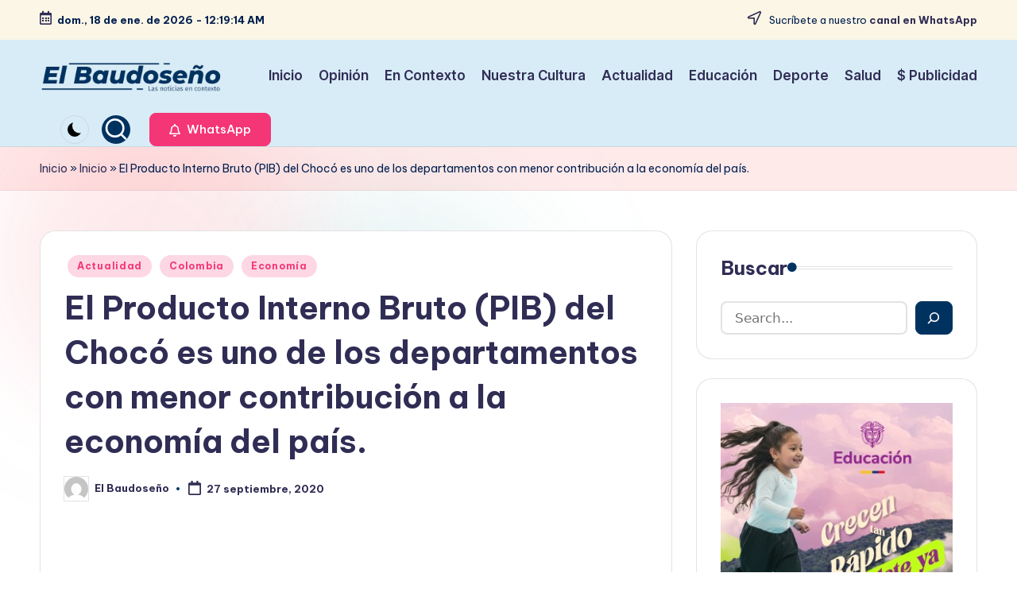

--- FILE ---
content_type: text/html; charset=UTF-8
request_url: https://elbaudoseno.com/el-producto-interno-bruto-pib-del-choco-es-uno-de-los-departamentos-con-menor-contribucion-a-la-economia-del-pais/
body_size: 22607
content:

<!DOCTYPE html>
<html lang="es-CO" itemscope itemtype="http://schema.org/WebPage" >
<head>
	<meta charset="UTF-8">
	<link rel="profile" href="https://gmpg.org/xfn/11">
	<meta name='robots' content='index, follow, max-image-preview:large, max-snippet:-1, max-video-preview:-1' />
<meta name="viewport" content="width=device-width, initial-scale=1">
	<!-- This site is optimized with the Yoast SEO plugin v26.7 - https://yoast.com/wordpress/plugins/seo/ -->
	<title>El Producto Interno Bruto (PIB) del Chocó es uno de los departamentos con menor contribución a la economía del país. - Periódico EL BAUDOSEÑO</title>
	<link rel="canonical" href="https://elbaudoseno.com/el-producto-interno-bruto-pib-del-choco-es-uno-de-los-departamentos-con-menor-contribucion-a-la-economia-del-pais/" />
	<meta property="og:locale" content="es_ES" />
	<meta property="og:type" content="article" />
	<meta property="og:title" content="El Producto Interno Bruto (PIB) del Chocó es uno de los departamentos con menor contribución a la economía del país. - Periódico EL BAUDOSEÑO" />
	<meta property="og:description" content="Así lo dio a conocer ayer el Departamento Administrativo Nacional de Estadística&nbsp;(DANE). Mientras en Colombia el Producto Interno&hellip;" />
	<meta property="og:url" content="https://elbaudoseno.com/el-producto-interno-bruto-pib-del-choco-es-uno-de-los-departamentos-con-menor-contribucion-a-la-economia-del-pais/" />
	<meta property="og:site_name" content="Periódico EL BAUDOSEÑO" />
	<meta property="article:published_time" content="2020-09-27T16:12:43+00:00" />
	<meta property="article:modified_time" content="2021-07-27T14:11:44+00:00" />
	<meta name="author" content="El Baudoseño" />
	<meta name="twitter:card" content="summary_large_image" />
	<meta name="twitter:label1" content="Escrito por" />
	<meta name="twitter:data1" content="El Baudoseño" />
	<meta name="twitter:label2" content="Tiempo de lectura" />
	<meta name="twitter:data2" content="2 minutos" />
	<script type="application/ld+json" class="yoast-schema-graph">{"@context":"https://schema.org","@graph":[{"@type":"Article","@id":"https://elbaudoseno.com/el-producto-interno-bruto-pib-del-choco-es-uno-de-los-departamentos-con-menor-contribucion-a-la-economia-del-pais/#article","isPartOf":{"@id":"https://elbaudoseno.com/el-producto-interno-bruto-pib-del-choco-es-uno-de-los-departamentos-con-menor-contribucion-a-la-economia-del-pais/"},"author":{"name":"El Baudoseño","@id":"https://elbaudoseno.com/#/schema/person/0b0173e043e0361579ece4853ead709f"},"headline":"El Producto Interno Bruto (PIB) del Chocó es uno de los departamentos con menor contribución a la economía del país.","datePublished":"2020-09-27T16:12:43+00:00","dateModified":"2021-07-27T14:11:44+00:00","mainEntityOfPage":{"@id":"https://elbaudoseno.com/el-producto-interno-bruto-pib-del-choco-es-uno-de-los-departamentos-con-menor-contribucion-a-la-economia-del-pais/"},"wordCount":492,"publisher":{"@id":"https://elbaudoseno.com/#organization"},"articleSection":["Actualidad","Colombia","Economía"],"inLanguage":"es-CO"},{"@type":"WebPage","@id":"https://elbaudoseno.com/el-producto-interno-bruto-pib-del-choco-es-uno-de-los-departamentos-con-menor-contribucion-a-la-economia-del-pais/","url":"https://elbaudoseno.com/el-producto-interno-bruto-pib-del-choco-es-uno-de-los-departamentos-con-menor-contribucion-a-la-economia-del-pais/","name":"El Producto Interno Bruto (PIB) del Chocó es uno de los departamentos con menor contribución a la economía del país. - Periódico EL BAUDOSEÑO","isPartOf":{"@id":"https://elbaudoseno.com/#website"},"datePublished":"2020-09-27T16:12:43+00:00","dateModified":"2021-07-27T14:11:44+00:00","breadcrumb":{"@id":"https://elbaudoseno.com/el-producto-interno-bruto-pib-del-choco-es-uno-de-los-departamentos-con-menor-contribucion-a-la-economia-del-pais/#breadcrumb"},"inLanguage":"es-CO","potentialAction":[{"@type":"ReadAction","target":["https://elbaudoseno.com/el-producto-interno-bruto-pib-del-choco-es-uno-de-los-departamentos-con-menor-contribucion-a-la-economia-del-pais/"]}]},{"@type":"BreadcrumbList","@id":"https://elbaudoseno.com/el-producto-interno-bruto-pib-del-choco-es-uno-de-los-departamentos-con-menor-contribucion-a-la-economia-del-pais/#breadcrumb","itemListElement":[{"@type":"ListItem","position":1,"name":"Inicio","item":"https://elbaudoseno.com/"},{"@type":"ListItem","position":2,"name":"Inicio","item":"https://elbaudoseno.com/inicio/"},{"@type":"ListItem","position":3,"name":"El Producto Interno Bruto (PIB) del Chocó es uno de los departamentos con menor contribución a la economía del país."}]},{"@type":"WebSite","@id":"https://elbaudoseno.com/#website","url":"https://elbaudoseno.com/","name":"Periódico EL BAUDOSEÑO","description":"Las noticias en contexto","publisher":{"@id":"https://elbaudoseno.com/#organization"},"potentialAction":[{"@type":"SearchAction","target":{"@type":"EntryPoint","urlTemplate":"https://elbaudoseno.com/?s={search_term_string}"},"query-input":{"@type":"PropertyValueSpecification","valueRequired":true,"valueName":"search_term_string"}}],"inLanguage":"es-CO"},{"@type":"Organization","@id":"https://elbaudoseno.com/#organization","name":"Periódico EL BAUDOSEÑO","url":"https://elbaudoseno.com/","logo":{"@type":"ImageObject","inLanguage":"es-CO","@id":"https://elbaudoseno.com/#/schema/logo/image/","url":"https://elbaudoseno.com/wp-content/uploads/2021/07/elbaudoseno_logo_600.png","contentUrl":"https://elbaudoseno.com/wp-content/uploads/2021/07/elbaudoseno_logo_600.png","width":600,"height":99,"caption":"Periódico EL BAUDOSEÑO"},"image":{"@id":"https://elbaudoseno.com/#/schema/logo/image/"}},{"@type":"Person","@id":"https://elbaudoseno.com/#/schema/person/0b0173e043e0361579ece4853ead709f","name":"El Baudoseño","image":{"@type":"ImageObject","inLanguage":"es-CO","@id":"https://elbaudoseno.com/#/schema/person/image/","url":"https://secure.gravatar.com/avatar/779d85bcd4a0cdf138d9eaf65e32b5fe51662d050593c73d270fb41428b4be0a?s=96&d=mm&r=g","contentUrl":"https://secure.gravatar.com/avatar/779d85bcd4a0cdf138d9eaf65e32b5fe51662d050593c73d270fb41428b4be0a?s=96&d=mm&r=g","caption":"El Baudoseño"},"sameAs":["https://elbaudoseno.com/"],"url":"https://elbaudoseno.com/author/subdirector/"}]}</script>
	<!-- / Yoast SEO plugin. -->


<link rel='dns-prefetch' href='//platform-api.sharethis.com' />
<link rel='dns-prefetch' href='//fonts.googleapis.com' />
<link rel="alternate" type="application/rss+xml" title="Periódico EL BAUDOSEÑO &raquo; Feed" href="https://elbaudoseno.com/feed/" />
<link rel="alternate" type="application/rss+xml" title="Periódico EL BAUDOSEÑO &raquo; RSS de los comentarios" href="https://elbaudoseno.com/comments/feed/" />
<link rel="alternate" title="oEmbed (JSON)" type="application/json+oembed" href="https://elbaudoseno.com/wp-json/oembed/1.0/embed?url=https%3A%2F%2Felbaudoseno.com%2Fel-producto-interno-bruto-pib-del-choco-es-uno-de-los-departamentos-con-menor-contribucion-a-la-economia-del-pais%2F" />
<link rel="alternate" title="oEmbed (XML)" type="text/xml+oembed" href="https://elbaudoseno.com/wp-json/oembed/1.0/embed?url=https%3A%2F%2Felbaudoseno.com%2Fel-producto-interno-bruto-pib-del-choco-es-uno-de-los-departamentos-con-menor-contribucion-a-la-economia-del-pais%2F&#038;format=xml" />
<!-- elbaudoseno.com is managing ads with Advanced Ads 2.0.16 – https://wpadvancedads.com/ --><script id="elbau-ready">
			window.advanced_ads_ready=function(e,a){a=a||"complete";var d=function(e){return"interactive"===a?"loading"!==e:"complete"===e};d(document.readyState)?e():document.addEventListener("readystatechange",(function(a){d(a.target.readyState)&&e()}),{once:"interactive"===a})},window.advanced_ads_ready_queue=window.advanced_ads_ready_queue||[];		</script>
		<style id='wp-img-auto-sizes-contain-inline-css'>
img:is([sizes=auto i],[sizes^="auto," i]){contain-intrinsic-size:3000px 1500px}
/*# sourceURL=wp-img-auto-sizes-contain-inline-css */
</style>
<style id='wp-emoji-styles-inline-css'>

	img.wp-smiley, img.emoji {
		display: inline !important;
		border: none !important;
		box-shadow: none !important;
		height: 1em !important;
		width: 1em !important;
		margin: 0 0.07em !important;
		vertical-align: -0.1em !important;
		background: none !important;
		padding: 0 !important;
	}
/*# sourceURL=wp-emoji-styles-inline-css */
</style>
<link rel='stylesheet' id='wp-block-library-css' href='https://elbaudoseno.com/wp-includes/css/dist/block-library/style.min.css?ver=6.9' media='all' />
<style id='wp-block-library-theme-inline-css'>
.wp-block-audio :where(figcaption){color:#555;font-size:13px;text-align:center}.is-dark-theme .wp-block-audio :where(figcaption){color:#ffffffa6}.wp-block-audio{margin:0 0 1em}.wp-block-code{border:1px solid #ccc;border-radius:4px;font-family:Menlo,Consolas,monaco,monospace;padding:.8em 1em}.wp-block-embed :where(figcaption){color:#555;font-size:13px;text-align:center}.is-dark-theme .wp-block-embed :where(figcaption){color:#ffffffa6}.wp-block-embed{margin:0 0 1em}.blocks-gallery-caption{color:#555;font-size:13px;text-align:center}.is-dark-theme .blocks-gallery-caption{color:#ffffffa6}:root :where(.wp-block-image figcaption){color:#555;font-size:13px;text-align:center}.is-dark-theme :root :where(.wp-block-image figcaption){color:#ffffffa6}.wp-block-image{margin:0 0 1em}.wp-block-pullquote{border-bottom:4px solid;border-top:4px solid;color:currentColor;margin-bottom:1.75em}.wp-block-pullquote :where(cite),.wp-block-pullquote :where(footer),.wp-block-pullquote__citation{color:currentColor;font-size:.8125em;font-style:normal;text-transform:uppercase}.wp-block-quote{border-left:.25em solid;margin:0 0 1.75em;padding-left:1em}.wp-block-quote cite,.wp-block-quote footer{color:currentColor;font-size:.8125em;font-style:normal;position:relative}.wp-block-quote:where(.has-text-align-right){border-left:none;border-right:.25em solid;padding-left:0;padding-right:1em}.wp-block-quote:where(.has-text-align-center){border:none;padding-left:0}.wp-block-quote.is-large,.wp-block-quote.is-style-large,.wp-block-quote:where(.is-style-plain){border:none}.wp-block-search .wp-block-search__label{font-weight:700}.wp-block-search__button{border:1px solid #ccc;padding:.375em .625em}:where(.wp-block-group.has-background){padding:1.25em 2.375em}.wp-block-separator.has-css-opacity{opacity:.4}.wp-block-separator{border:none;border-bottom:2px solid;margin-left:auto;margin-right:auto}.wp-block-separator.has-alpha-channel-opacity{opacity:1}.wp-block-separator:not(.is-style-wide):not(.is-style-dots){width:100px}.wp-block-separator.has-background:not(.is-style-dots){border-bottom:none;height:1px}.wp-block-separator.has-background:not(.is-style-wide):not(.is-style-dots){height:2px}.wp-block-table{margin:0 0 1em}.wp-block-table td,.wp-block-table th{word-break:normal}.wp-block-table :where(figcaption){color:#555;font-size:13px;text-align:center}.is-dark-theme .wp-block-table :where(figcaption){color:#ffffffa6}.wp-block-video :where(figcaption){color:#555;font-size:13px;text-align:center}.is-dark-theme .wp-block-video :where(figcaption){color:#ffffffa6}.wp-block-video{margin:0 0 1em}:root :where(.wp-block-template-part.has-background){margin-bottom:0;margin-top:0;padding:1.25em 2.375em}
/*# sourceURL=/wp-includes/css/dist/block-library/theme.min.css */
</style>
<style id='classic-theme-styles-inline-css'>
/*! This file is auto-generated */
.wp-block-button__link{color:#fff;background-color:#32373c;border-radius:9999px;box-shadow:none;text-decoration:none;padding:calc(.667em + 2px) calc(1.333em + 2px);font-size:1.125em}.wp-block-file__button{background:#32373c;color:#fff;text-decoration:none}
/*# sourceURL=/wp-includes/css/classic-themes.min.css */
</style>
<style id='global-styles-inline-css'>
:root{--wp--preset--aspect-ratio--square: 1;--wp--preset--aspect-ratio--4-3: 4/3;--wp--preset--aspect-ratio--3-4: 3/4;--wp--preset--aspect-ratio--3-2: 3/2;--wp--preset--aspect-ratio--2-3: 2/3;--wp--preset--aspect-ratio--16-9: 16/9;--wp--preset--aspect-ratio--9-16: 9/16;--wp--preset--color--black: #000000;--wp--preset--color--cyan-bluish-gray: #abb8c3;--wp--preset--color--white: #ffffff;--wp--preset--color--pale-pink: #f78da7;--wp--preset--color--vivid-red: #cf2e2e;--wp--preset--color--luminous-vivid-orange: #ff6900;--wp--preset--color--luminous-vivid-amber: #fcb900;--wp--preset--color--light-green-cyan: #7bdcb5;--wp--preset--color--vivid-green-cyan: #00d084;--wp--preset--color--pale-cyan-blue: #8ed1fc;--wp--preset--color--vivid-cyan-blue: #0693e3;--wp--preset--color--vivid-purple: #9b51e0;--wp--preset--gradient--vivid-cyan-blue-to-vivid-purple: linear-gradient(135deg,rgb(6,147,227) 0%,rgb(155,81,224) 100%);--wp--preset--gradient--light-green-cyan-to-vivid-green-cyan: linear-gradient(135deg,rgb(122,220,180) 0%,rgb(0,208,130) 100%);--wp--preset--gradient--luminous-vivid-amber-to-luminous-vivid-orange: linear-gradient(135deg,rgb(252,185,0) 0%,rgb(255,105,0) 100%);--wp--preset--gradient--luminous-vivid-orange-to-vivid-red: linear-gradient(135deg,rgb(255,105,0) 0%,rgb(207,46,46) 100%);--wp--preset--gradient--very-light-gray-to-cyan-bluish-gray: linear-gradient(135deg,rgb(238,238,238) 0%,rgb(169,184,195) 100%);--wp--preset--gradient--cool-to-warm-spectrum: linear-gradient(135deg,rgb(74,234,220) 0%,rgb(151,120,209) 20%,rgb(207,42,186) 40%,rgb(238,44,130) 60%,rgb(251,105,98) 80%,rgb(254,248,76) 100%);--wp--preset--gradient--blush-light-purple: linear-gradient(135deg,rgb(255,206,236) 0%,rgb(152,150,240) 100%);--wp--preset--gradient--blush-bordeaux: linear-gradient(135deg,rgb(254,205,165) 0%,rgb(254,45,45) 50%,rgb(107,0,62) 100%);--wp--preset--gradient--luminous-dusk: linear-gradient(135deg,rgb(255,203,112) 0%,rgb(199,81,192) 50%,rgb(65,88,208) 100%);--wp--preset--gradient--pale-ocean: linear-gradient(135deg,rgb(255,245,203) 0%,rgb(182,227,212) 50%,rgb(51,167,181) 100%);--wp--preset--gradient--electric-grass: linear-gradient(135deg,rgb(202,248,128) 0%,rgb(113,206,126) 100%);--wp--preset--gradient--midnight: linear-gradient(135deg,rgb(2,3,129) 0%,rgb(40,116,252) 100%);--wp--preset--font-size--small: 13px;--wp--preset--font-size--medium: 20px;--wp--preset--font-size--large: 36px;--wp--preset--font-size--x-large: 42px;--wp--preset--spacing--20: 0.44rem;--wp--preset--spacing--30: 0.67rem;--wp--preset--spacing--40: 1rem;--wp--preset--spacing--50: 1.5rem;--wp--preset--spacing--60: 2.25rem;--wp--preset--spacing--70: 3.38rem;--wp--preset--spacing--80: 5.06rem;--wp--preset--shadow--natural: 6px 6px 9px rgba(0, 0, 0, 0.2);--wp--preset--shadow--deep: 12px 12px 50px rgba(0, 0, 0, 0.4);--wp--preset--shadow--sharp: 6px 6px 0px rgba(0, 0, 0, 0.2);--wp--preset--shadow--outlined: 6px 6px 0px -3px rgb(255, 255, 255), 6px 6px rgb(0, 0, 0);--wp--preset--shadow--crisp: 6px 6px 0px rgb(0, 0, 0);}:where(.is-layout-flex){gap: 0.5em;}:where(.is-layout-grid){gap: 0.5em;}body .is-layout-flex{display: flex;}.is-layout-flex{flex-wrap: wrap;align-items: center;}.is-layout-flex > :is(*, div){margin: 0;}body .is-layout-grid{display: grid;}.is-layout-grid > :is(*, div){margin: 0;}:where(.wp-block-columns.is-layout-flex){gap: 2em;}:where(.wp-block-columns.is-layout-grid){gap: 2em;}:where(.wp-block-post-template.is-layout-flex){gap: 1.25em;}:where(.wp-block-post-template.is-layout-grid){gap: 1.25em;}.has-black-color{color: var(--wp--preset--color--black) !important;}.has-cyan-bluish-gray-color{color: var(--wp--preset--color--cyan-bluish-gray) !important;}.has-white-color{color: var(--wp--preset--color--white) !important;}.has-pale-pink-color{color: var(--wp--preset--color--pale-pink) !important;}.has-vivid-red-color{color: var(--wp--preset--color--vivid-red) !important;}.has-luminous-vivid-orange-color{color: var(--wp--preset--color--luminous-vivid-orange) !important;}.has-luminous-vivid-amber-color{color: var(--wp--preset--color--luminous-vivid-amber) !important;}.has-light-green-cyan-color{color: var(--wp--preset--color--light-green-cyan) !important;}.has-vivid-green-cyan-color{color: var(--wp--preset--color--vivid-green-cyan) !important;}.has-pale-cyan-blue-color{color: var(--wp--preset--color--pale-cyan-blue) !important;}.has-vivid-cyan-blue-color{color: var(--wp--preset--color--vivid-cyan-blue) !important;}.has-vivid-purple-color{color: var(--wp--preset--color--vivid-purple) !important;}.has-black-background-color{background-color: var(--wp--preset--color--black) !important;}.has-cyan-bluish-gray-background-color{background-color: var(--wp--preset--color--cyan-bluish-gray) !important;}.has-white-background-color{background-color: var(--wp--preset--color--white) !important;}.has-pale-pink-background-color{background-color: var(--wp--preset--color--pale-pink) !important;}.has-vivid-red-background-color{background-color: var(--wp--preset--color--vivid-red) !important;}.has-luminous-vivid-orange-background-color{background-color: var(--wp--preset--color--luminous-vivid-orange) !important;}.has-luminous-vivid-amber-background-color{background-color: var(--wp--preset--color--luminous-vivid-amber) !important;}.has-light-green-cyan-background-color{background-color: var(--wp--preset--color--light-green-cyan) !important;}.has-vivid-green-cyan-background-color{background-color: var(--wp--preset--color--vivid-green-cyan) !important;}.has-pale-cyan-blue-background-color{background-color: var(--wp--preset--color--pale-cyan-blue) !important;}.has-vivid-cyan-blue-background-color{background-color: var(--wp--preset--color--vivid-cyan-blue) !important;}.has-vivid-purple-background-color{background-color: var(--wp--preset--color--vivid-purple) !important;}.has-black-border-color{border-color: var(--wp--preset--color--black) !important;}.has-cyan-bluish-gray-border-color{border-color: var(--wp--preset--color--cyan-bluish-gray) !important;}.has-white-border-color{border-color: var(--wp--preset--color--white) !important;}.has-pale-pink-border-color{border-color: var(--wp--preset--color--pale-pink) !important;}.has-vivid-red-border-color{border-color: var(--wp--preset--color--vivid-red) !important;}.has-luminous-vivid-orange-border-color{border-color: var(--wp--preset--color--luminous-vivid-orange) !important;}.has-luminous-vivid-amber-border-color{border-color: var(--wp--preset--color--luminous-vivid-amber) !important;}.has-light-green-cyan-border-color{border-color: var(--wp--preset--color--light-green-cyan) !important;}.has-vivid-green-cyan-border-color{border-color: var(--wp--preset--color--vivid-green-cyan) !important;}.has-pale-cyan-blue-border-color{border-color: var(--wp--preset--color--pale-cyan-blue) !important;}.has-vivid-cyan-blue-border-color{border-color: var(--wp--preset--color--vivid-cyan-blue) !important;}.has-vivid-purple-border-color{border-color: var(--wp--preset--color--vivid-purple) !important;}.has-vivid-cyan-blue-to-vivid-purple-gradient-background{background: var(--wp--preset--gradient--vivid-cyan-blue-to-vivid-purple) !important;}.has-light-green-cyan-to-vivid-green-cyan-gradient-background{background: var(--wp--preset--gradient--light-green-cyan-to-vivid-green-cyan) !important;}.has-luminous-vivid-amber-to-luminous-vivid-orange-gradient-background{background: var(--wp--preset--gradient--luminous-vivid-amber-to-luminous-vivid-orange) !important;}.has-luminous-vivid-orange-to-vivid-red-gradient-background{background: var(--wp--preset--gradient--luminous-vivid-orange-to-vivid-red) !important;}.has-very-light-gray-to-cyan-bluish-gray-gradient-background{background: var(--wp--preset--gradient--very-light-gray-to-cyan-bluish-gray) !important;}.has-cool-to-warm-spectrum-gradient-background{background: var(--wp--preset--gradient--cool-to-warm-spectrum) !important;}.has-blush-light-purple-gradient-background{background: var(--wp--preset--gradient--blush-light-purple) !important;}.has-blush-bordeaux-gradient-background{background: var(--wp--preset--gradient--blush-bordeaux) !important;}.has-luminous-dusk-gradient-background{background: var(--wp--preset--gradient--luminous-dusk) !important;}.has-pale-ocean-gradient-background{background: var(--wp--preset--gradient--pale-ocean) !important;}.has-electric-grass-gradient-background{background: var(--wp--preset--gradient--electric-grass) !important;}.has-midnight-gradient-background{background: var(--wp--preset--gradient--midnight) !important;}.has-small-font-size{font-size: var(--wp--preset--font-size--small) !important;}.has-medium-font-size{font-size: var(--wp--preset--font-size--medium) !important;}.has-large-font-size{font-size: var(--wp--preset--font-size--large) !important;}.has-x-large-font-size{font-size: var(--wp--preset--font-size--x-large) !important;}
:where(.wp-block-post-template.is-layout-flex){gap: 1.25em;}:where(.wp-block-post-template.is-layout-grid){gap: 1.25em;}
:where(.wp-block-term-template.is-layout-flex){gap: 1.25em;}:where(.wp-block-term-template.is-layout-grid){gap: 1.25em;}
:where(.wp-block-columns.is-layout-flex){gap: 2em;}:where(.wp-block-columns.is-layout-grid){gap: 2em;}
:root :where(.wp-block-pullquote){font-size: 1.5em;line-height: 1.6;}
/*# sourceURL=global-styles-inline-css */
</style>
<link rel='stylesheet' id='share-this-share-buttons-sticky-css' href='https://elbaudoseno.com/wp-content/plugins/sharethis-share-buttons/css/mu-style.css?ver=1765631751' media='all' />
<link rel='stylesheet' id='yop-public-css' href='https://elbaudoseno.com/wp-content/plugins/yop-poll/public/assets/css/yop-poll-public-6.5.39.css?ver=6.9' media='all' />
<link rel='stylesheet' id='bloghash-elementor-css' href='https://elbaudoseno.com/wp-content/themes/bloghash/assets/css/compatibility/elementor.min.css?ver=1.0.26' media='all' />
<link rel='stylesheet' id='swiper-css' href='https://elbaudoseno.com/wp-content/plugins/elementor/assets/lib/swiper/v8/css/swiper.min.css?ver=8.4.5' media='all' />
<link rel='stylesheet' id='FontAwesome-css' href='https://elbaudoseno.com/wp-content/themes/bloghash/assets/css/all.min.css?ver=5.15.4' media='all' />
<link rel='stylesheet' id='bloghash-styles-css' href='https://elbaudoseno.com/wp-content/themes/bloghash/assets/css/style.min.css?ver=1.0.26' media='all' />
<link rel='stylesheet' id='bloghash-google-fonts-css' href='//fonts.googleapis.com/css?family=Inter+Tight%3A600%7CBe+Vietnam+Pro%3A400%2C700%2C500%7CPlayfair+Display%3A400%2C400i&#038;display=swap&#038;subsets=latin&#038;ver=1.0.26' media='' />
<link rel='stylesheet' id='bloghash-dynamic-styles-css' href='https://elbaudoseno.com/wp-content/uploads/bloghash/dynamic-styles.css?ver=1767225404' media='all' />
<script src="//platform-api.sharethis.com/js/sharethis.js?ver=2.3.6#property=677db93c8d50b9001ab3b2a6&amp;product=inline-reaction-buttons&amp;source=sharethis-share-buttons-wordpress" id="share-this-share-buttons-mu-js"></script>
<script src="https://elbaudoseno.com/wp-includes/js/jquery/jquery.min.js?ver=3.7.1" id="jquery-core-js"></script>
<script src="https://elbaudoseno.com/wp-includes/js/jquery/jquery-migrate.min.js?ver=3.4.1" id="jquery-migrate-js"></script>
<script id="yop-public-js-extra">
var objectL10n = {"yopPollParams":{"urlParams":{"ajax":"https://elbaudoseno.com/wp-admin/admin-ajax.php","wpLogin":"https://elbaudoseno.com/wp-login.php?redirect_to=https%3A%2F%2Felbaudoseno.com%2Fwp-admin%2Fadmin-ajax.php%3Faction%3Dyop_poll_record_wordpress_vote"},"apiParams":{"reCaptcha":{"siteKey":""},"reCaptchaV2Invisible":{"siteKey":""},"reCaptchaV3":{"siteKey":""},"hCaptcha":{"siteKey":""},"cloudflareTurnstile":{"siteKey":""}},"captchaParams":{"imgPath":"https://elbaudoseno.com/wp-content/plugins/yop-poll/public/assets/img/","url":"https://elbaudoseno.com/wp-content/plugins/yop-poll/app.php","accessibilityAlt":"Sound icon","accessibilityTitle":"Accessibility option: listen to a question and answer it!","accessibilityDescription":"Type below the \u003Cstrong\u003Eanswer\u003C/strong\u003E to what you hear. Numbers or words:","explanation":"Click or touch the \u003Cstrong\u003EANSWER\u003C/strong\u003E","refreshAlt":"Refresh/reload icon","refreshTitle":"Refresh/reload: get new images and accessibility option!"},"voteParams":{"invalidPoll":"Invalid Poll","noAnswersSelected":"No answer selected","minAnswersRequired":"At least {min_answers_allowed} answer(s) required","maxAnswersRequired":"A max of {max_answers_allowed} answer(s) accepted","noAnswerForOther":"No other answer entered","noValueForCustomField":"{custom_field_name} is required","tooManyCharsForCustomField":"Text for {custom_field_name} is too long","consentNotChecked":"You must agree to our terms and conditions","noCaptchaSelected":"Captcha is required","thankYou":"Thank you for your vote"},"resultsParams":{"singleVote":"vote","multipleVotes":"votes","singleAnswer":"answer","multipleAnswers":"answers"}}};
//# sourceURL=yop-public-js-extra
</script>
<script src="https://elbaudoseno.com/wp-content/plugins/yop-poll/public/assets/js/yop-poll-public-6.5.39.min.js?ver=6.9" id="yop-public-js"></script>
<link rel="https://api.w.org/" href="https://elbaudoseno.com/wp-json/" /><link rel="alternate" title="JSON" type="application/json" href="https://elbaudoseno.com/wp-json/wp/v2/posts/15120" /><link rel="EditURI" type="application/rsd+xml" title="RSD" href="https://elbaudoseno.com/xmlrpc.php?rsd" />
<meta name="generator" content="WordPress 6.9" />
<link rel='shortlink' href='https://elbaudoseno.com/?p=15120' />
  <script src="https://cdn.onesignal.com/sdks/web/v16/OneSignalSDK.page.js" defer></script>
  <script>
          window.OneSignalDeferred = window.OneSignalDeferred || [];
          OneSignalDeferred.push(async function(OneSignal) {
            await OneSignal.init({
              appId: "30a20b17-42ed-4102-a288-02d9da99b3e1",
              serviceWorkerOverrideForTypical: true,
              path: "https://elbaudoseno.com/wp-content/plugins/onesignal-free-web-push-notifications/sdk_files/",
              serviceWorkerParam: { scope: "/wp-content/plugins/onesignal-free-web-push-notifications/sdk_files/push/onesignal/" },
              serviceWorkerPath: "OneSignalSDKWorker.js",
            });
          });

          // Unregister the legacy OneSignal service worker to prevent scope conflicts
          if (navigator.serviceWorker) {
            navigator.serviceWorker.getRegistrations().then((registrations) => {
              // Iterate through all registered service workers
              registrations.forEach((registration) => {
                // Check the script URL to identify the specific service worker
                if (registration.active && registration.active.scriptURL.includes('OneSignalSDKWorker.js.php')) {
                  // Unregister the service worker
                  registration.unregister().then((success) => {
                    if (success) {
                      console.log('OneSignalSW: Successfully unregistered:', registration.active.scriptURL);
                    } else {
                      console.log('OneSignalSW: Failed to unregister:', registration.active.scriptURL);
                    }
                  });
                }
              });
            }).catch((error) => {
              console.error('Error fetching service worker registrations:', error);
            });
        }
        </script>
<meta name="theme-color" content="#003260"><meta name="generator" content="Elementor 3.34.0; features: e_font_icon_svg, additional_custom_breakpoints; settings: css_print_method-external, google_font-enabled, font_display-swap">
			<style>
				.e-con.e-parent:nth-of-type(n+4):not(.e-lazyloaded):not(.e-no-lazyload),
				.e-con.e-parent:nth-of-type(n+4):not(.e-lazyloaded):not(.e-no-lazyload) * {
					background-image: none !important;
				}
				@media screen and (max-height: 1024px) {
					.e-con.e-parent:nth-of-type(n+3):not(.e-lazyloaded):not(.e-no-lazyload),
					.e-con.e-parent:nth-of-type(n+3):not(.e-lazyloaded):not(.e-no-lazyload) * {
						background-image: none !important;
					}
				}
				@media screen and (max-height: 640px) {
					.e-con.e-parent:nth-of-type(n+2):not(.e-lazyloaded):not(.e-no-lazyload),
					.e-con.e-parent:nth-of-type(n+2):not(.e-lazyloaded):not(.e-no-lazyload) * {
						background-image: none !important;
					}
				}
			</style>
			<style id="custom-background-css">
body.custom-background { background-color: #ffffff; }
</style>
	<link rel="icon" href="https://elbaudoseno.com/wp-content/uploads/2025/01/cropped-elbaudoseno_logo_600-32x32.png" sizes="32x32" />
<link rel="icon" href="https://elbaudoseno.com/wp-content/uploads/2025/01/cropped-elbaudoseno_logo_600-192x192.png" sizes="192x192" />
<link rel="apple-touch-icon" href="https://elbaudoseno.com/wp-content/uploads/2025/01/cropped-elbaudoseno_logo_600-180x180.png" />
<meta name="msapplication-TileImage" content="https://elbaudoseno.com/wp-content/uploads/2025/01/cropped-elbaudoseno_logo_600-270x270.png" />
</head>

<body class="wp-singular post-template-default single single-post postid-15120 single-format-standard custom-background wp-custom-logo wp-embed-responsive wp-theme-bloghash bloghash-topbar__separators-regular bloghash-layout__fw-stretched bloghash-layout__boxed-separated bloghash-layout-shadow bloghash-header-layout-1 bloghash-menu-animation-underline bloghash-header__separators-none bloghash-single-title-in-content bloghash-page-title-align-left bloghash-has-sidebar bloghash-sticky-sidebar bloghash-sidebar-style-2 bloghash-sidebar-position__right-sidebar entry-media-hover-style-1 bloghash-copyright-layout-1 is-section-heading-init-s1 is-footer-heading-init-s0 bloghash-input-supported bloghash-blog-image-wrap validate-comment-form bloghash-menu-accessibility elementor-default elementor-kit-30299 aa-prefix-elbau-">



<div id="bloghash-preloader">
	
<div class="preloader-1">
	<div></div>
</div><!-- END .bloghash-preloader-1 -->
</div><!-- END #bloghash-preloader -->
<div id="page" class="hfeed site">
	<a class="skip-link screen-reader-text" href="#main">Saltar al contenido</a>

	
	
	<header id="masthead" class="site-header" role="banner" itemtype="https://schema.org/WPHeader" itemscope="itemscope">
		
<div id="bloghash-topbar" class="bloghash-hide-mobile">
	<div class="bloghash-container">
		<div class="bloghash-flex-row">
			<div class="col-md flex-basis-auto start-sm"><div class="bloghash-topbar-widget__text bloghash-topbar-widget bloghash-all"><span><i class="far fa-calendar-alt fa-lg bloghash-icon"></i><strong><span id="bloghash-date"></span> - <span id="bloghash-time"></span></strong></span></div><!-- END .bloghash-topbar-widget --></div>
			<div class="col-md flex-basis-auto end-sm"><div class="bloghash-topbar-widget__text bloghash-topbar-widget bloghash-all"><span><i class="far fa-location-arrow fa-lg bloghash-icon"></i> Sucríbete a nuestro  <a href="https://whatsapp.com/channel/0029Vb2Fnw1L7UVYdDde1s3G"><strong>canal en WhatsApp</strong></a></span></div><!-- END .bloghash-topbar-widget --></div>
		</div>
	</div>
</div><!-- END #bloghash-topbar -->
<div id="bloghash-header" >
		<div id="bloghash-header-inner">
		
<div class="bloghash-container bloghash-header-container">

	
<div class="bloghash-logo bloghash-header-element" itemtype="https://schema.org/Organization" itemscope="itemscope">
	<div class="logo-inner"><a href="https://elbaudoseno.com/" rel="home" class="" itemprop="url">
					<img src="https://elbaudoseno.com/wp-content/uploads/2021/07/elbaudoseno_logo_600.png" alt="Periódico EL BAUDOSEÑO" width="600" height="99" class="" itemprop="logo"/>
				</a><span class="site-title screen-reader-text" itemprop="name">
					<a href="https://elbaudoseno.com/" rel="home" itemprop="url">
						Periódico EL BAUDOSEÑO
					</a>
				</span><p class="site-description screen-reader-text" itemprop="description">
						Las noticias en contexto
					</p></div></div><!-- END .bloghash-logo -->

	<span class="bloghash-header-element bloghash-mobile-nav">
				<button class="bloghash-hamburger hamburger--spin bloghash-hamburger-bloghash-primary-nav" aria-label="Menú" aria-controls="bloghash-primary-nav" type="button">

			
			<span class="hamburger-box">
				<span class="hamburger-inner"></span>
			</span>

		</button>
			</span>

	
<nav class="site-navigation main-navigation bloghash-primary-nav bloghash-nav bloghash-header-element" role="navigation" itemtype="https://schema.org/SiteNavigationElement" itemscope="itemscope" aria-label="Navegación del sitio">

<ul id="bloghash-primary-nav" class="menu"><li id="menu-item-17671" class="menu-item menu-item-type-post_type menu-item-object-page current_page_parent menu-item-17671"><a href="https://elbaudoseno.com/inicio/"><span>Inicio</span></a></li>
<li id="menu-item-17505" class="menu-item menu-item-type-taxonomy menu-item-object-category menu-item-17505"><a href="https://elbaudoseno.com/category/editorial/"><span>Opinión</span></a></li>
<li id="menu-item-17503" class="menu-item menu-item-type-taxonomy menu-item-object-category menu-item-17503"><a href="https://elbaudoseno.com/category/en-contexto/"><span>En Contexto</span></a></li>
<li id="menu-item-17521" class="menu-item menu-item-type-taxonomy menu-item-object-category menu-item-17521"><a href="https://elbaudoseno.com/category/cultura-farandula/"><span>Nuestra Cultura</span></a></li>
<li id="menu-item-17501" class="menu-item menu-item-type-taxonomy menu-item-object-category current-post-ancestor current-menu-parent current-post-parent menu-item-17501"><a href="https://elbaudoseno.com/category/actualidad/"><span>Actualidad</span></a></li>
<li id="menu-item-17507" class="menu-item menu-item-type-taxonomy menu-item-object-category menu-item-17507"><a href="https://elbaudoseno.com/category/educacion/"><span>Educación</span></a></li>
<li id="menu-item-17513" class="menu-item menu-item-type-taxonomy menu-item-object-category menu-item-17513"><a href="https://elbaudoseno.com/category/deporte/"><span>Deporte</span></a></li>
<li id="menu-item-17506" class="menu-item menu-item-type-taxonomy menu-item-object-category menu-item-17506"><a href="https://elbaudoseno.com/category/salud/"><span>Salud</span></a></li>
<li id="menu-item-18252" class="menu-item menu-item-type-post_type menu-item-object-page menu-item-18252"><a href="https://elbaudoseno.com/publicidad/"><span>$ Publicidad</span></a></li>
</ul></nav><!-- END .bloghash-nav -->
<div class="bloghash-header-widgets bloghash-header-element bloghash-widget-location-right"><div class="bloghash-header-widget__darkmode bloghash-header-widget bloghash-hide-mobile-tablet"><div class="bloghash-widget-wrapper"><button type="button" class="bloghash-darkmode rounded-border"><span></span></button></div></div><!-- END .bloghash-header-widget --><div class="bloghash-header-widget__search bloghash-header-widget bloghash-hide-mobile-tablet"><div class="bloghash-widget-wrapper">
<div aria-haspopup="true">
	<a href="#" class="bloghash-search rounded-fill">
		<svg class="bloghash-icon" aria-label="Buscar" xmlns="http://www.w3.org/2000/svg" width="32" height="32" viewBox="0 0 32 32"><path d="M28.962 26.499l-4.938-4.938c1.602-2.002 2.669-4.671 2.669-7.474 0-6.673-5.339-12.012-12.012-12.012S2.669 7.414 2.669 14.087a11.962 11.962 0 0012.012 12.012c2.803 0 5.472-.934 7.474-2.669l4.938 4.938c.267.267.667.4.934.4s.667-.133.934-.4a1.29 1.29 0 000-1.868zM5.339 14.087c0-5.205 4.137-9.342 9.342-9.342s9.342 4.137 9.342 9.342c0 2.536-1.068 4.938-2.669 6.54-1.735 1.735-4.004 2.669-6.54 2.669-5.339.133-9.476-4.004-9.476-9.209z" /></svg>	</a><!-- END .bloghash-search -->

	<div class="bloghash-search-simple bloghash-search-container dropdown-item">
		
<form role="search" aria-label="Buscar:" method="get" class="bloghash-search-form search-form" action="https://elbaudoseno.com/">
	<div>
		<input type="search" class="bloghash-input-search search-field" aria-label="Introducir las palabras clave de búsqueda" placeholder="Buscar" value="" name="s" />
				
		
			<button type="submit" class="bloghash-animate-arrow right-arrow" aria-hidden="true" role="button" tabindex="0">
				<svg xmlns="http://www.w3.org/2000/svg" viewBox="0 0 25 18"><path class="arrow-handle" d="M2.511 9.007l7.185-7.221c.407-.409.407-1.071 0-1.48s-1.068-.409-1.476 0L.306 8.259a1.049 1.049 0 000 1.481l7.914 7.952c.407.408 1.068.408 1.476 0s.407-1.07 0-1.479L2.511 9.007z"></path><path class="arrow-bar" fill-rule="evenodd" clip-rule="evenodd" d="M1 8h28.001a1.001 1.001 0 010 2H1a1 1 0 110-2z"></path></svg>
			</button>		<button type="button" class="bloghash-search-close" aria-hidden="true" role="button">
			<svg aria-hidden="true" xmlns="http://www.w3.org/2000/svg" width="16" height="16" viewBox="0 0 16 16"><path d="M6.852 7.649L.399 1.195 1.445.149l6.454 6.453L14.352.149l1.047 1.046-6.454 6.454 6.454 6.453-1.047 1.047-6.453-6.454-6.454 6.454-1.046-1.047z" fill="currentColor" fill-rule="evenodd"></path></svg>
		</button>
			</div>
</form>	</div><!-- END .bloghash-search-simple -->
</div>
</div></div><!-- END .bloghash-header-widget --><div class="bloghash-header-widget__button bloghash-header-widget bloghash-hide-mobile-tablet"><div class="bloghash-widget-wrapper"><a href="https://whatsapp.com/channel/0029Vb2Fnw1L7UVYdDde1s3G" class="btn-small bloghash-btn" target="_blank" rel="noopener noreferrer" role="button"><span><i class="far fa-bell mr-1 bloghash-icon"></i> WhatsApp</span></a></div></div><!-- END .bloghash-header-widget --></div><!-- END .bloghash-header-widgets -->
</div><!-- END .bloghash-container -->
	</div><!-- END #bloghash-header-inner -->
	</div><!-- END #bloghash-header -->
		
<div class="page-header bloghash-has-breadcrumbs">

	
	
	<div class="bloghash-container bloghash-breadcrumbs"><span><span><a href="https://elbaudoseno.com/">Inicio</a></span> » <span><a href="https://elbaudoseno.com/inicio/">Inicio</a></span> » <span class="breadcrumb_last" aria-current="page">El Producto Interno Bruto (PIB) del Chocó es uno de los departamentos con menor contribución a la economía del país.</span></span></div>
</div>
	</header><!-- #masthead .site-header -->

	
			<div id="main" class="site-main">

			

<div class="bloghash-container">

	
	<div id="primary" class="content-area">

		
		<main id="content" class="site-content no-entry-media" role="main" itemscope itemtype="http://schema.org/Blog">

			

<article id="post-15120" class="bloghash-article post-15120 post type-post status-publish format-standard hentry category-actualidad category-colombia category-economia" itemscope="" itemtype="https://schema.org/CreativeWork">

	
<div class="post-category">

	<span class="cat-links"><span class="screen-reader-text">Publicado en</span><span><a href="https://elbaudoseno.com/category/actualidad/" class="cat-12" rel="category">Actualidad</a> <a href="https://elbaudoseno.com/category/colombia/" class="cat-19" rel="category">Colombia</a> <a href="https://elbaudoseno.com/category/economia/" class="cat-35" rel="category">Economía</a></span></span>
</div>

<header class="entry-header">

	
	<h1 class="entry-title" itemprop="headline">
		El Producto Interno Bruto (PIB) del Chocó es uno de los departamentos con menor contribución a la economía del país.	</h1>

</header>
<div class="entry-meta"><div class="entry-meta-elements">		<span class="post-author">
			<span class="posted-by vcard author"  itemprop="author" itemscope="itemscope" itemtype="http://schema.org/Person">
				<span class="screen-reader-text">Publicado por</span>

									<span class="author-avatar">
						<img alt='' src='https://secure.gravatar.com/avatar/779d85bcd4a0cdf138d9eaf65e32b5fe51662d050593c73d270fb41428b4be0a?s=30&#038;d=mm&#038;r=g' srcset='https://secure.gravatar.com/avatar/779d85bcd4a0cdf138d9eaf65e32b5fe51662d050593c73d270fb41428b4be0a?s=60&#038;d=mm&#038;r=g 2x' class='avatar avatar-30 photo' height='30' width='30' decoding='async'/>					</span>
				
				<span>
					<a class="url fn n" title="Ver todas las entradas de El Baudoseño" href="https://elbaudoseno.com/author/subdirector/" rel="author"  itemprop="url">
						<span class="author-name"  itemprop="name">El Baudoseño</span>
					</a>
				</span>
			</span>
		</span>
		<span class="posted-on"><time class="entry-date published updated" datetime="2020-09-27T11:12:43-05:00"><svg class="bloghash-icon" aria-hidden="true" xmlns="http://www.w3.org/2000/svg" viewBox="0 0 448 512"><!--!Font Awesome Free 6.5.1 by @fontawesome - https://fontawesome.com License - https://fontawesome.com/license/free Copyright 2024 Fonticons, Inc.--><path d="M400 64h-48V12c0-6.6-5.4-12-12-12h-40c-6.6 0-12 5.4-12 12v52H160V12c0-6.6-5.4-12-12-12h-40c-6.6 0-12 5.4-12 12v52H48C21.5 64 0 85.5 0 112v352c0 26.5 21.5 48 48 48h352c26.5 0 48-21.5 48-48V112c0-26.5-21.5-48-48-48zm-6 400H54c-3.3 0-6-2.7-6-6V160h352v298c0 3.3-2.7 6-6 6z" /></svg>27 septiembre, 2020</time></span></div></div>
<div class="entry-content bloghash-entry" itemprop="text">
	<div class="elbau-eb-interno-inicio" style="margin-top: 50px;margin-left: auto;margin-right: auto;text-align: center;" id="elbau-506947183"><a href="https:///wa.me/573122223346" aria-label="elbaudoseno_publicidad_20251230"><img src="https://elbaudoseno.com/wp-content/uploads/2025/12/elbaudoseno_publicidad_20251230.jpg" alt=""  srcset="https://elbaudoseno.com/wp-content/uploads/2025/12/elbaudoseno_publicidad_20251230.jpg 1301w, https://elbaudoseno.com/wp-content/uploads/2025/12/elbaudoseno_publicidad_20251230-300x69.jpg 300w, https://elbaudoseno.com/wp-content/uploads/2025/12/elbaudoseno_publicidad_20251230-1024x237.jpg 1024w, https://elbaudoseno.com/wp-content/uploads/2025/12/elbaudoseno_publicidad_20251230-768x178.jpg 768w" sizes="(max-width: 1301px) 100vw, 1301px" width="1301" height="301"  style="display: inline-block;" /></a></div><div style="margin-top: 0px; margin-bottom: 0px;" class="sharethis-inline-share-buttons" ></div>
<p><strong><em>Así lo dio a conocer ayer el Departamento Administrativo Nacional de Estadística&nbsp;(DANE).</em></strong></p>



<p>Mientras en Colombia el Producto Interno Bruto, PIB, en 2019 fue de 1.062 billones de pesos, en el Chocó apenas fue de 4,3 billones de pesos. Y lo anterior, a pesar de que el PIB del Chocó creció 4.1 % en relación al dato de 2018. Fueron Bogotá, Antioquia y Valle del Cauca los que aportaron casi el 50% del PIB nacional. Solo estos tres territorios sumaron $526 billones.</p>



<p>El Dane dividió los departamentos en cinco grupos según el nivel de aporte al PIB,&nbsp;siendo el primero el de mayor contribución y donde solo se ubica Bogotá DC (20%), que concentra la cuarta parte de la economía colombiana.</p>



<p>Por su parte Chocó está en el quinto grupo con un porcentaje de participación ínfimo del 0,4%.</p>



<p>Las dos actividades que generan los pocos ingresos del Chocó continúan siendo: Administración pública, educación y salud, que aporta el 35,8% y agricultura, ganadería, silvicultura y pesca, que aporta el 21,6 %.</p>



<p>Lo anterior es debido al poco desarrollo de la región, que tiene una prevalencia del sector público, lo que se llama administración pública, educación y salud. En departamentos de mayor rezago de desarrollo, las actividades del sector público, todo el sistema de transferencias educativas y de salud, juegan un papel preponderante a la hora de explicar su precaria actividad económica.</p>



<p>En el país, el PIB por habitante en 2019 fue de 21,5 millones de pesos. En el Chocó el PIB por habitante en el año 2019 apenas fue de 8 millones de pesos, superando solo a Vaupés y Vichada.</p>



<p><strong>PIB por habitante.</strong></p>



<p>El Chocó&nbsp;se ubica en el puesto 31 de los 33 departamentos –incluyendo Bogotá-, y por debajo de la media nacional, con solo ocho millones anuales por cada habitante, esto es cerca de 666 mil pesos mensuales.</p>



<p>Por su parte Chocó está en el quinto grupo con un porcentaje de participación ínfimo del 0,4%.</p>



<p>Las dos actividades que generan los pocos ingresos del Chocó continúan siendo: Administración pública, educación y salud, que aporta el 35,8% y agricultura, ganadería, silvicultura y pesca, que aporta el 21,6 %.</p>



<p>Lo anterior es debido al poco desarrollo de la región, que tiene una prevalencia del sector público, lo que se llama administración pública, educación y salud. En departamentos de mayor rezago de desarrollo, las actividades del sector público, todo el sistema de transferencias educativas y de salud, juegan un papel preponderante a la hora de explicar su precaria actividad económica.</p>



<p>El comportamiento de la economía del país tendrá un freno para el 2020; el Fondo Monetario Internacional estima que, tras la llegada de la pandemia, el PIB retrocedería -8,2% frente a los registrado en el 2019.</p>
<div style="margin-top: 0px; margin-bottom: 0px;" class="sharethis-inline-reaction-buttons" ></div><div class="elbau-eb-interno" style="margin-top: 50px;margin-left: auto;margin-right: auto;text-align: center;" id="elbau-2144735279"><a href="https:///wa.me/573122223346" aria-label="elbaudoseno_publicidad_20251230"><img src="https://elbaudoseno.com/wp-content/uploads/2025/12/elbaudoseno_publicidad_20251230.jpg" alt=""  srcset="https://elbaudoseno.com/wp-content/uploads/2025/12/elbaudoseno_publicidad_20251230.jpg 1301w, https://elbaudoseno.com/wp-content/uploads/2025/12/elbaudoseno_publicidad_20251230-300x69.jpg 300w, https://elbaudoseno.com/wp-content/uploads/2025/12/elbaudoseno_publicidad_20251230-1024x237.jpg 1024w, https://elbaudoseno.com/wp-content/uploads/2025/12/elbaudoseno_publicidad_20251230-768x178.jpg 768w" sizes="(max-width: 1301px) 100vw, 1301px" width="1301" height="301"  style="display: inline-block;" /></a></div></div>




<div class="entry-footer">

	<span class="last-updated bloghash-iflex-center"><svg class="bloghash-icon" xmlns="http://www.w3.org/2000/svg" width="32" height="32" viewBox="0 0 32 32"><path d="M4.004 23.429h5.339c.4 0 .667-.133.934-.4L24.958 8.348a1.29 1.29 0 000-1.868l-5.339-5.339a1.29 1.29 0 00-1.868 0L3.07 15.822c-.267.267-.4.534-.4.934v5.339c0 .801.534 1.335 1.335 1.335zm1.335-6.139L18.685 3.944l3.47 3.47L8.809 20.76h-3.47v-3.47zm22.688 10.143H4.004c-.801 0-1.335.534-1.335 1.335s.534 1.335 1.335 1.335h24.023c.801 0 1.335-.534 1.335-1.335s-.534-1.335-1.335-1.335z" /></svg><time class="entry-date updated" datetime="2021-07-27T09:11:44-05:00">Última actualización el 27 julio, 2021</time></span>
</div>


<section class="author-box" itemprop="author" itemscope="itemscope" itemtype="http://schema.org/Person">

	<div class="author-box-avatar">
		<img alt='' src='https://secure.gravatar.com/avatar/779d85bcd4a0cdf138d9eaf65e32b5fe51662d050593c73d270fb41428b4be0a?s=75&#038;d=mm&#038;r=g' srcset='https://secure.gravatar.com/avatar/779d85bcd4a0cdf138d9eaf65e32b5fe51662d050593c73d270fb41428b4be0a?s=150&#038;d=mm&#038;r=g 2x' class='avatar avatar-75 photo' height='75' width='75' decoding='async'/>	</div>

	<div class="author-box-meta">
		<div class="h4 author-box-title">
							<a href="https://elbaudoseno.com/author/subdirector/" class="url fn n" rel="author" itemprop="url">
				El Baudoseño	
				</a>
						</div>

		
		
		<div class="author-box-content" itemprop="description">
					</div>

		
<div class="more-posts-button">
	<a href="https://elbaudoseno.com/author/subdirector/" class="bloghash-btn btn-text-1" role="button"><span>Ver todas las entradas</span></i></a>
</div>
	</div><!-- END .author-box-meta -->

</section>

<section class="post-nav" role="navigation">
	<h2 class="screen-reader-text">Navegación de entradas</h2>

	<div class="nav-previous"><h6 class="nav-title">Entrada anterior</h6><a href="https://elbaudoseno.com/con-recursos-del-srg-gobernacion-del-choco-da-inicio-a-pavimentacion-opogodo-san-lorenzo-en-la-subregion-del-san-juan/" rel="prev"><div class="nav-content"> <span>Con recursos del SRG Gobernación del Chocó da inicio a pavimentación Opogodó- San Lorenzo en la Subregión del San Juan.</span></div></a></div><div class="nav-next"><h6 class="nav-title">Siguiente entrada</h6><a href="https://elbaudoseno.com/recompensa-de-hasta-10-millones-de-pesos-ofrece-la-policia-nacional-por-informacion-relacionada-con-los-responsables-del-asesinato-de-3-personas-en-el-barrio-horizonte-de-quibdo/" rel="next"><div class="nav-content"><span>Recompensa de hasta 10 millones de pesos ofrece la Policía Nacional por información relacionada con los responsables del asesinato de 3 personas en el barrio horizonte de Quibdó.</span> </div></a></div>
</section>

</article><!-- #post-15120 -->


		</main><!-- #content .site-content -->

		
	</div><!-- #primary .content-area -->

	
<aside id="secondary" class="widget-area bloghash-sidebar-container" itemtype="http://schema.org/WPSideBar" itemscope="itemscope" role="complementary">

	<div class="bloghash-sidebar-inner">
		
		<div id="block-7" class="bloghash-sidebar-widget bloghash-widget bloghash-entry widget widget_block widget_search"><form role="search" method="get" action="https://elbaudoseno.com/" class="wp-block-search__button-outside wp-block-search__icon-button wp-block-search"    ><label class="wp-block-search__label" for="wp-block-search__input-1" >Buscar</label><div class="wp-block-search__inside-wrapper" ><input class="wp-block-search__input" id="wp-block-search__input-1" placeholder="Search..." value="" type="search" name="s" required /><button aria-label="Buscar" class="wp-block-search__button has-icon wp-element-button" type="submit" ><svg class="search-icon" viewBox="0 0 24 24" width="24" height="24">
					<path d="M13 5c-3.3 0-6 2.7-6 6 0 1.4.5 2.7 1.3 3.7l-3.8 3.8 1.1 1.1 3.8-3.8c1 .8 2.3 1.3 3.7 1.3 3.3 0 6-2.7 6-6S16.3 5 13 5zm0 10.5c-2.5 0-4.5-2-4.5-4.5s2-4.5 4.5-4.5 4.5 2 4.5 4.5-2 4.5-4.5 4.5z"></path>
				</svg></button></div></form></div><div id="block-23" class="bloghash-sidebar-widget bloghash-widget bloghash-entry widget widget_block"><div class="elbau-eb-lateral" id="elbau-688450443"><a href="https://wa.me/573122223346" aria-label="elbaudoseno_publicidad_20251231"><img fetchpriority="high" decoding="async" src="https://elbaudoseno.com/wp-content/uploads/2025/12/elbaudoseno_publicidad_20251231.jpg" alt=""  width="301" height="301"   /></a></div></div><div id="block-11" class="bloghash-sidebar-widget bloghash-widget bloghash-entry widget widget_block"><div class="h4 widget-title">Publicidad</div><div class="wp-widget-group__inner-blocks"><div class="wp-block-image is-style-default">
<figure class="aligncenter size-full"><img decoding="async" width="1152" height="2048" src="https://elbaudoseno.com/wp-content/uploads/2025/12/Sandra_palacios_camara_de_representantes.jpg" alt="" class="wp-image-32384" srcset="https://elbaudoseno.com/wp-content/uploads/2025/12/Sandra_palacios_camara_de_representantes.jpg 1152w, https://elbaudoseno.com/wp-content/uploads/2025/12/Sandra_palacios_camara_de_representantes-169x300.jpg 169w, https://elbaudoseno.com/wp-content/uploads/2025/12/Sandra_palacios_camara_de_representantes-576x1024.jpg 576w, https://elbaudoseno.com/wp-content/uploads/2025/12/Sandra_palacios_camara_de_representantes-768x1365.jpg 768w, https://elbaudoseno.com/wp-content/uploads/2025/12/Sandra_palacios_camara_de_representantes-864x1536.jpg 864w" sizes="(max-width: 1152px) 100vw, 1152px" /><figcaption class="wp-element-caption">Screenshot</figcaption></figure>
</div></div></div><div id="block-20" class="bloghash-sidebar-widget bloghash-widget bloghash-entry widget widget_block"><div class="h4 widget-title">Publicidad</div><div class="wp-widget-group__inner-blocks"><div class="wp-block-image is-style-default">
<figure class="aligncenter size-full"><img decoding="async" width="900" height="1600" src="https://elbaudoseno.com/wp-content/uploads/2025/12/elbaudoseno_banner_20251213d.jpg" alt="" class="wp-image-32355" srcset="https://elbaudoseno.com/wp-content/uploads/2025/12/elbaudoseno_banner_20251213d.jpg 900w, https://elbaudoseno.com/wp-content/uploads/2025/12/elbaudoseno_banner_20251213d-169x300.jpg 169w, https://elbaudoseno.com/wp-content/uploads/2025/12/elbaudoseno_banner_20251213d-576x1024.jpg 576w, https://elbaudoseno.com/wp-content/uploads/2025/12/elbaudoseno_banner_20251213d-768x1365.jpg 768w, https://elbaudoseno.com/wp-content/uploads/2025/12/elbaudoseno_banner_20251213d-864x1536.jpg 864w" sizes="(max-width: 900px) 100vw, 900px" /></figure>
</div></div></div><div id="block-21" class="bloghash-sidebar-widget bloghash-widget bloghash-entry widget widget_block"><div class="h4 widget-title">Publicidad</div><div class="wp-widget-group__inner-blocks"><div class="wp-block-image is-style-default">
<figure class="aligncenter size-full"><img loading="lazy" decoding="async" width="685" height="800" src="https://elbaudoseno.com/wp-content/uploads/2025/12/elbaudoseno_banner_20251213a.jpg" alt="" class="wp-image-32347" srcset="https://elbaudoseno.com/wp-content/uploads/2025/12/elbaudoseno_banner_20251213a.jpg 685w, https://elbaudoseno.com/wp-content/uploads/2025/12/elbaudoseno_banner_20251213a-257x300.jpg 257w" sizes="(max-width: 685px) 100vw, 685px" /></figure>
</div></div></div><div id="block-17" class="bloghash-sidebar-widget bloghash-widget bloghash-entry widget widget_block"><p><div class='bootstrap-yop yop-poll-mc'>
							<div class="basic-yop-poll-container" style="background-color:#ffffff; border:0px; border-style:solid; border-color:#ffffff; border-radius:0px; padding:10px 10px;" data-id="1" data-temp="basic" data-skin="minimal" data-cscheme="black" data-cap="0" data-access="guest" data-tid="" data-uid="73a5655d976c68791b7d4d703300a312" data-pid="15120" data-resdet="percentages" data-show-results-to="guest" data-show-results-moment="after-vote" data-show-results-only="false" data-show-message="true" data-show-results-as="bar" data-sort-results-by="as-defined" data-sort-results-rule="asc"data-is-ended="0" data-gdpr="no" data-gdpr-sol="consent" data-css=".basic-yop-poll-container[data-uid] .basic-vote { text-align: center; } .basic-yop-poll-container[data-uid] .basic-question-title { background-color: #FB6911; padding: 5px 0; }" data-counter="0" data-load-with="1" data-notification-section="top"><div class="row"><div class="col-md-12"><div class="basic-inner"><div class="basic-message hide" style="border-left: 10px solid #008000; padding: 0px 10px;" data-error="#ff0000" data-success="#008000"><p class="basic-message-text" style="color:#000000; font-size:14px; font-weight:normal;"></p></div><div class="basic-overlay hide"><div class="basic-vote-options"></div><div class="basic-preloader"><div class="basic-windows8"><div class="basic-wBall basic-wBall_1"><div class="basic-wInnerBall"></div></div><div class="basic-wBall basic-wBall_2"><div class="basic-wInnerBall"></div></div><div class="basic-wBall basic-wBall_3"><div class="basic-wInnerBall"></div></div><div class="basic-wBall basic-wBall_4"><div class="basic-wInnerBall"></div></div><div class="basic-wBall basic-wBall_5"><div class="basic-wInnerBall"></div></div></div></div></div><form class="basic-form"><input type="hidden" name="_token" value="67cbafa972" autocomplete="off"><div class="basic-elements"><div class="basic-element basic-question basic-question-text-vertical" data-id="1" data-uid="325d953eb93781806e8bb2c04756bc43" data-type="question" data-question-type="text" data-allow-multiple="no" data-min="1" data-max="1" data-display="vertical" data-colnum="" data-display-others="no" data-others-color="" data-others=""><div role="heading" aria-level="5" class="basic-question-title" style="color:#ffffff; font-size:16px; font-weight:normal; text-align:center;">¿Cuál es el medio principal donde consumes nuestras noticias diariamente?</div><ul class="basic-answers"><li class="basic-answer" style="padding:0px 0px;" data-id="1" data-type="text" data-vn="17" data-color="#000000" data-make-link="no" data-link=""><div class="basic-answer-content basic-text-vertical"><label for="answer[1]" class="basic-answer-label"><input type="radio" id="answer[1]" name="answer[1]" value="1"  autocomplete="off"><span class="basic-text" style="color: #000000; font-size: 14px; font-weight: normal;" tabindex="0">elbaudoseno.com</span></label></div></li><li class="basic-answer" style="padding:0px 0px;" data-id="2" data-type="text" data-vn="27" data-color="#000000" data-make-link="no" data-link=""><div class="basic-answer-content basic-text-vertical"><label for="answer[2]" class="basic-answer-label"><input type="radio" id="answer[2]" name="answer[1]" value="2"  autocomplete="off"><span class="basic-text" style="color: #000000; font-size: 14px; font-weight: normal;" tabindex="0">WhatsApp</span></label></div></li><li class="basic-answer" style="padding:0px 0px;" data-id="3" data-type="text" data-vn="14" data-color="#000000" data-make-link="no" data-link=""><div class="basic-answer-content basic-text-vertical"><label for="answer[3]" class="basic-answer-label"><input type="radio" id="answer[3]" name="answer[1]" value="3"  autocomplete="off"><span class="basic-text" style="color: #000000; font-size: 14px; font-weight: normal;" tabindex="0">Facebook</span></label></div></li></ul></div><div class="clearfix"></div></div><div class="basic-vote"><a href="#" class="button basic-vote-button" role="button" style="background:#ffffff; border:1px; border-style: solid; border-color:#000000; border-radius:0px; padding:5px 10px; color:#000000; font-size:14px; font-weight:normal;">Votar</a></div></form></div></div></div></div>
						</div></p>
</div><div id="block-6" class="bloghash-sidebar-widget bloghash-widget bloghash-entry widget widget_block">
<div class="wp-block-group"><div class="wp-block-group__inner-container is-layout-constrained wp-block-group-is-layout-constrained">
<div class="wp-block-group is-vertical is-content-justification-center is-nowrap is-layout-flex wp-container-core-group-is-layout-1189a177 wp-block-group-is-layout-flex" style="padding-top:0;padding-right:0;padding-bottom:0;padding-left:0"><div class="wp-block-image is-style-rounded mr-0 shadow">
<figure class="alignleft size-full is-resized"><img loading="lazy" decoding="async" width="600" height="600" src="https://elbaudoseno.com/wp-content/uploads/2025/01/elbaudoseno_logo_600.png" alt="" class="wp-image-30370" style="object-fit:cover;width:130px;height:130px" srcset="https://elbaudoseno.com/wp-content/uploads/2025/01/elbaudoseno_logo_600.png 600w, https://elbaudoseno.com/wp-content/uploads/2025/01/elbaudoseno_logo_600-300x300.png 300w, https://elbaudoseno.com/wp-content/uploads/2025/01/elbaudoseno_logo_600-150x150.png 150w" sizes="(max-width: 600px) 100vw, 600px" /></figure>
</div>


<p class="has-text-align-center" style="font-size:2rem">El Baudoseño</p>
</div>



<ul class="wp-block-social-links is-style-default is-horizontal is-content-justification-center is-layout-flex wp-container-core-social-links-is-layout-5f1ce0a9 wp-block-social-links-is-layout-flex"><li class="wp-social-link wp-social-link-facebook  wp-block-social-link"><a href="https://www.facebook.com/ElBaudoseno" class="wp-block-social-link-anchor"><svg width="24" height="24" viewBox="0 0 24 24" version="1.1" xmlns="http://www.w3.org/2000/svg" aria-hidden="true" focusable="false"><path d="M12 2C6.5 2 2 6.5 2 12c0 5 3.7 9.1 8.4 9.9v-7H7.9V12h2.5V9.8c0-2.5 1.5-3.9 3.8-3.9 1.1 0 2.2.2 2.2.2v2.5h-1.3c-1.2 0-1.6.8-1.6 1.6V12h2.8l-.4 2.9h-2.3v7C18.3 21.1 22 17 22 12c0-5.5-4.5-10-10-10z"></path></svg><span class="wp-block-social-link-label screen-reader-text">Facebook</span></a></li>

<li class="wp-social-link wp-social-link-twitter  wp-block-social-link"><a href="https://twitter.com/" class="wp-block-social-link-anchor"><svg width="24" height="24" viewBox="0 0 24 24" version="1.1" xmlns="http://www.w3.org/2000/svg" aria-hidden="true" focusable="false"><path d="M22.23,5.924c-0.736,0.326-1.527,0.547-2.357,0.646c0.847-0.508,1.498-1.312,1.804-2.27 c-0.793,0.47-1.671,0.812-2.606,0.996C18.324,4.498,17.257,4,16.077,4c-2.266,0-4.103,1.837-4.103,4.103 c0,0.322,0.036,0.635,0.106,0.935C8.67,8.867,5.647,7.234,3.623,4.751C3.27,5.357,3.067,6.062,3.067,6.814 c0,1.424,0.724,2.679,1.825,3.415c-0.673-0.021-1.305-0.206-1.859-0.513c0,0.017,0,0.034,0,0.052c0,1.988,1.414,3.647,3.292,4.023 c-0.344,0.094-0.707,0.144-1.081,0.144c-0.264,0-0.521-0.026-0.772-0.074c0.522,1.63,2.038,2.816,3.833,2.85 c-1.404,1.1-3.174,1.756-5.096,1.756c-0.331,0-0.658-0.019-0.979-0.057c1.816,1.164,3.973,1.843,6.29,1.843 c7.547,0,11.675-6.252,11.675-11.675c0-0.178-0.004-0.355-0.012-0.531C20.985,7.47,21.68,6.747,22.23,5.924z"></path></svg><span class="wp-block-social-link-label screen-reader-text">Twitter</span></a></li>

<li class="wp-social-link wp-social-link-instagram  wp-block-social-link"><a href="https://www.instagram.com/" class="wp-block-social-link-anchor"><svg width="24" height="24" viewBox="0 0 24 24" version="1.1" xmlns="http://www.w3.org/2000/svg" aria-hidden="true" focusable="false"><path d="M12,4.622c2.403,0,2.688,0.009,3.637,0.052c0.877,0.04,1.354,0.187,1.671,0.31c0.42,0.163,0.72,0.358,1.035,0.673 c0.315,0.315,0.51,0.615,0.673,1.035c0.123,0.317,0.27,0.794,0.31,1.671c0.043,0.949,0.052,1.234,0.052,3.637 s-0.009,2.688-0.052,3.637c-0.04,0.877-0.187,1.354-0.31,1.671c-0.163,0.42-0.358,0.72-0.673,1.035 c-0.315,0.315-0.615,0.51-1.035,0.673c-0.317,0.123-0.794,0.27-1.671,0.31c-0.949,0.043-1.233,0.052-3.637,0.052 s-2.688-0.009-3.637-0.052c-0.877-0.04-1.354-0.187-1.671-0.31c-0.42-0.163-0.72-0.358-1.035-0.673 c-0.315-0.315-0.51-0.615-0.673-1.035c-0.123-0.317-0.27-0.794-0.31-1.671C4.631,14.688,4.622,14.403,4.622,12 s0.009-2.688,0.052-3.637c0.04-0.877,0.187-1.354,0.31-1.671c0.163-0.42,0.358-0.72,0.673-1.035 c0.315-0.315,0.615-0.51,1.035-0.673c0.317-0.123,0.794-0.27,1.671-0.31C9.312,4.631,9.597,4.622,12,4.622 M12,3 C9.556,3,9.249,3.01,8.289,3.054C7.331,3.098,6.677,3.25,6.105,3.472C5.513,3.702,5.011,4.01,4.511,4.511 c-0.5,0.5-0.808,1.002-1.038,1.594C3.25,6.677,3.098,7.331,3.054,8.289C3.01,9.249,3,9.556,3,12c0,2.444,0.01,2.751,0.054,3.711 c0.044,0.958,0.196,1.612,0.418,2.185c0.23,0.592,0.538,1.094,1.038,1.594c0.5,0.5,1.002,0.808,1.594,1.038 c0.572,0.222,1.227,0.375,2.185,0.418C9.249,20.99,9.556,21,12,21s2.751-0.01,3.711-0.054c0.958-0.044,1.612-0.196,2.185-0.418 c0.592-0.23,1.094-0.538,1.594-1.038c0.5-0.5,0.808-1.002,1.038-1.594c0.222-0.572,0.375-1.227,0.418-2.185 C20.99,14.751,21,14.444,21,12s-0.01-2.751-0.054-3.711c-0.044-0.958-0.196-1.612-0.418-2.185c-0.23-0.592-0.538-1.094-1.038-1.594 c-0.5-0.5-1.002-0.808-1.594-1.038c-0.572-0.222-1.227-0.375-2.185-0.418C14.751,3.01,14.444,3,12,3L12,3z M12,7.378 c-2.552,0-4.622,2.069-4.622,4.622S9.448,16.622,12,16.622s4.622-2.069,4.622-4.622S14.552,7.378,12,7.378z M12,15 c-1.657,0-3-1.343-3-3s1.343-3,3-3s3,1.343,3,3S13.657,15,12,15z M16.804,6.116c-0.596,0-1.08,0.484-1.08,1.08 s0.484,1.08,1.08,1.08c0.596,0,1.08-0.484,1.08-1.08S17.401,6.116,16.804,6.116z"></path></svg><span class="wp-block-social-link-label screen-reader-text">Instagram</span></a></li>

<li class="wp-social-link wp-social-link-linkedin  wp-block-social-link"><a href="https://linkedin.com/" class="wp-block-social-link-anchor"><svg width="24" height="24" viewBox="0 0 24 24" version="1.1" xmlns="http://www.w3.org/2000/svg" aria-hidden="true" focusable="false"><path d="M19.7,3H4.3C3.582,3,3,3.582,3,4.3v15.4C3,20.418,3.582,21,4.3,21h15.4c0.718,0,1.3-0.582,1.3-1.3V4.3 C21,3.582,20.418,3,19.7,3z M8.339,18.338H5.667v-8.59h2.672V18.338z M7.004,8.574c-0.857,0-1.549-0.694-1.549-1.548 c0-0.855,0.691-1.548,1.549-1.548c0.854,0,1.547,0.694,1.547,1.548C8.551,7.881,7.858,8.574,7.004,8.574z M18.339,18.338h-2.669 v-4.177c0-0.996-0.017-2.278-1.387-2.278c-1.389,0-1.601,1.086-1.601,2.206v4.249h-2.667v-8.59h2.559v1.174h0.037 c0.356-0.675,1.227-1.387,2.526-1.387c2.703,0,3.203,1.779,3.203,4.092V18.338z"></path></svg><span class="wp-block-social-link-label screen-reader-text">LinkedIn</span></a></li>

<li class="wp-social-link wp-social-link-youtube  wp-block-social-link"><a href="https://youtube.com/" class="wp-block-social-link-anchor"><svg width="24" height="24" viewBox="0 0 24 24" version="1.1" xmlns="http://www.w3.org/2000/svg" aria-hidden="true" focusable="false"><path d="M21.8,8.001c0,0-0.195-1.378-0.795-1.985c-0.76-0.797-1.613-0.801-2.004-0.847c-2.799-0.202-6.997-0.202-6.997-0.202 h-0.009c0,0-4.198,0-6.997,0.202C4.608,5.216,3.756,5.22,2.995,6.016C2.395,6.623,2.2,8.001,2.2,8.001S2,9.62,2,11.238v1.517 c0,1.618,0.2,3.237,0.2,3.237s0.195,1.378,0.795,1.985c0.761,0.797,1.76,0.771,2.205,0.855c1.6,0.153,6.8,0.201,6.8,0.201 s4.203-0.006,7.001-0.209c0.391-0.047,1.243-0.051,2.004-0.847c0.6-0.607,0.795-1.985,0.795-1.985s0.2-1.618,0.2-3.237v-1.517 C22,9.62,21.8,8.001,21.8,8.001z M9.935,14.594l-0.001-5.62l5.404,2.82L9.935,14.594z"></path></svg><span class="wp-block-social-link-label screen-reader-text">YouTube</span></a></li>

<li class="wp-social-link wp-social-link-pinterest  wp-block-social-link"><a href="https://www.pinterest.com/" class="wp-block-social-link-anchor"><svg width="24" height="24" viewBox="0 0 24 24" version="1.1" xmlns="http://www.w3.org/2000/svg" aria-hidden="true" focusable="false"><path d="M12.289,2C6.617,2,3.606,5.648,3.606,9.622c0,1.846,1.025,4.146,2.666,4.878c0.25,0.111,0.381,0.063,0.439-0.169 c0.044-0.175,0.267-1.029,0.365-1.428c0.032-0.128,0.017-0.237-0.091-0.362C6.445,11.911,6.01,10.75,6.01,9.668 c0-2.777,2.194-5.464,5.933-5.464c3.23,0,5.49,2.108,5.49,5.122c0,3.407-1.794,5.768-4.13,5.768c-1.291,0-2.257-1.021-1.948-2.277 c0.372-1.495,1.089-3.112,1.089-4.191c0-0.967-0.542-1.775-1.663-1.775c-1.319,0-2.379,1.309-2.379,3.059 c0,1.115,0.394,1.869,0.394,1.869s-1.302,5.279-1.54,6.261c-0.405,1.666,0.053,4.368,0.094,4.604 c0.021,0.126,0.167,0.169,0.25,0.063c0.129-0.165,1.699-2.419,2.142-4.051c0.158-0.59,0.817-2.995,0.817-2.995 c0.43,0.784,1.681,1.446,3.013,1.446c3.963,0,6.822-3.494,6.822-7.833C20.394,5.112,16.849,2,12.289,2"></path></svg><span class="wp-block-social-link-label screen-reader-text">Pinterest</span></a></li></ul>
</div></div>
</div><div id="block-19" class="bloghash-sidebar-widget bloghash-widget bloghash-entry widget widget_block"><div class="h4 widget-title">Publicidad</div><div class="wp-widget-group__inner-blocks"><div class="wp-block-image is-style-default">
<figure class="aligncenter size-full"><img loading="lazy" decoding="async" width="1152" height="2048" src="https://elbaudoseno.com/wp-content/uploads/2025/12/Kevin_palacios_Guerrero.jpg" alt="" class="wp-image-32392" srcset="https://elbaudoseno.com/wp-content/uploads/2025/12/Kevin_palacios_Guerrero.jpg 1152w, https://elbaudoseno.com/wp-content/uploads/2025/12/Kevin_palacios_Guerrero-169x300.jpg 169w, https://elbaudoseno.com/wp-content/uploads/2025/12/Kevin_palacios_Guerrero-576x1024.jpg 576w, https://elbaudoseno.com/wp-content/uploads/2025/12/Kevin_palacios_Guerrero-768x1365.jpg 768w, https://elbaudoseno.com/wp-content/uploads/2025/12/Kevin_palacios_Guerrero-864x1536.jpg 864w" sizes="(max-width: 1152px) 100vw, 1152px" /></figure>
</div></div></div>
			</div>

</aside><!--#secondary .widget-area -->


	
</div><!-- END .bloghash-container -->


				<div class="bloghash-glassmorphism">
		<span class="block one"></span>
		<span class="block two"></span>
	</div>
				
	</div><!-- #main .site-main -->
	
	
			<footer id="colophon" class="site-footer" role="contentinfo" itemtype="http://schema.org/WPFooter" itemscope="itemscope">

			
<div id="bloghash-footer" >
	<div class="bloghash-container">
		<div class="bloghash-flex-row" id="bloghash-footer-widgets">

							<div class="bloghash-footer-column col-xs-12 col-sm-6 stretch-xs col-md-4">
					<div id="block-12" class="bloghash-footer-widget bloghash-widget bloghash-entry widget widget_block"><div class="h4 widget-title">Sobre nosotros</div><div class="wp-widget-group__inner-blocks">
<p>En El Baudoseño analizamos e informarmos sobre los acontecimientos cívicos, sociales, políticos, económicos, ambientales y culturales entre otros.</p>

<ul class="wp-block-social-links has-visible-labels is-style-pill-shape is-horizontal is-content-justification-left is-layout-flex wp-container-core-social-links-is-layout-d6c063d9 wp-block-social-links-is-layout-flex"><li class="wp-social-link wp-social-link-whatsapp  wp-block-social-link"><a rel="noopener nofollow" target="_blank" href="https://whatsapp.com/channel/0029Vb2Fnw1L7UVYdDde1s3G" class="wp-block-social-link-anchor"><svg width="24" height="24" viewBox="0 0 24 24" version="1.1" xmlns="http://www.w3.org/2000/svg" aria-hidden="true" focusable="false"><path d="M 12.011719 2 C 6.5057187 2 2.0234844 6.478375 2.0214844 11.984375 C 2.0204844 13.744375 2.4814687 15.462563 3.3554688 16.976562 L 2 22 L 7.2324219 20.763672 C 8.6914219 21.559672 10.333859 21.977516 12.005859 21.978516 L 12.009766 21.978516 C 17.514766 21.978516 21.995047 17.499141 21.998047 11.994141 C 22.000047 9.3251406 20.962172 6.8157344 19.076172 4.9277344 C 17.190172 3.0407344 14.683719 2.001 12.011719 2 z M 12.009766 4 C 14.145766 4.001 16.153109 4.8337969 17.662109 6.3417969 C 19.171109 7.8517969 20.000047 9.8581875 19.998047 11.992188 C 19.996047 16.396187 16.413812 19.978516 12.007812 19.978516 C 10.674812 19.977516 9.3544062 19.642812 8.1914062 19.007812 L 7.5175781 18.640625 L 6.7734375 18.816406 L 4.8046875 19.28125 L 5.2851562 17.496094 L 5.5019531 16.695312 L 5.0878906 15.976562 C 4.3898906 14.768562 4.0204844 13.387375 4.0214844 11.984375 C 4.0234844 7.582375 7.6067656 4 12.009766 4 z M 8.4765625 7.375 C 8.3095625 7.375 8.0395469 7.4375 7.8105469 7.6875 C 7.5815469 7.9365 6.9355469 8.5395781 6.9355469 9.7675781 C 6.9355469 10.995578 7.8300781 12.182609 7.9550781 12.349609 C 8.0790781 12.515609 9.68175 15.115234 12.21875 16.115234 C 14.32675 16.946234 14.754891 16.782234 15.212891 16.740234 C 15.670891 16.699234 16.690438 16.137687 16.898438 15.554688 C 17.106437 14.971687 17.106922 14.470187 17.044922 14.367188 C 16.982922 14.263188 16.816406 14.201172 16.566406 14.076172 C 16.317406 13.951172 15.090328 13.348625 14.861328 13.265625 C 14.632328 13.182625 14.464828 13.140625 14.298828 13.390625 C 14.132828 13.640625 13.655766 14.201187 13.509766 14.367188 C 13.363766 14.534188 13.21875 14.556641 12.96875 14.431641 C 12.71875 14.305641 11.914938 14.041406 10.960938 13.191406 C 10.218937 12.530406 9.7182656 11.714844 9.5722656 11.464844 C 9.4272656 11.215844 9.5585938 11.079078 9.6835938 10.955078 C 9.7955938 10.843078 9.9316406 10.663578 10.056641 10.517578 C 10.180641 10.371578 10.223641 10.267562 10.306641 10.101562 C 10.389641 9.9355625 10.347156 9.7890625 10.285156 9.6640625 C 10.223156 9.5390625 9.737625 8.3065 9.515625 7.8125 C 9.328625 7.3975 9.131125 7.3878594 8.953125 7.3808594 C 8.808125 7.3748594 8.6425625 7.375 8.4765625 7.375 z"></path></svg><span class="wp-block-social-link-label">Wa</span></a></li>

<li class="wp-social-link wp-social-link-facebook  wp-block-social-link"><a rel="https://www.facebook.com/ElBaudoseno noopener nofollow" target="_blank" href="https://www.facebook.com/ElBaudoseno" class="wp-block-social-link-anchor"><svg width="24" height="24" viewBox="0 0 24 24" version="1.1" xmlns="http://www.w3.org/2000/svg" aria-hidden="true" focusable="false"><path d="M12 2C6.5 2 2 6.5 2 12c0 5 3.7 9.1 8.4 9.9v-7H7.9V12h2.5V9.8c0-2.5 1.5-3.9 3.8-3.9 1.1 0 2.2.2 2.2.2v2.5h-1.3c-1.2 0-1.6.8-1.6 1.6V12h2.8l-.4 2.9h-2.3v7C18.3 21.1 22 17 22 12c0-5.5-4.5-10-10-10z"></path></svg><span class="wp-block-social-link-label">Fb</span></a></li>

<li class="wp-social-link wp-social-link-x  wp-block-social-link"><a rel="noopener nofollow" target="_blank" href="https://x.com/elbaudoseno" class="wp-block-social-link-anchor"><svg width="24" height="24" viewBox="0 0 24 24" version="1.1" xmlns="http://www.w3.org/2000/svg" aria-hidden="true" focusable="false"><path d="M13.982 10.622 20.54 3h-1.554l-5.693 6.618L8.745 3H3.5l6.876 10.007L3.5 21h1.554l6.012-6.989L15.868 21h5.245l-7.131-10.378Zm-2.128 2.474-.697-.997-5.543-7.93H8l4.474 6.4.697.996 5.815 8.318h-2.387l-4.745-6.787Z" /></svg><span class="wp-block-social-link-label">X</span></a></li></ul>
</div></div><div id="block-16" class="bloghash-footer-widget bloghash-widget bloghash-entry widget widget_block">
<h6 class="wp-block-heading">Enlace de interés</h6>
</div><div id="nav_menu-2" class="bloghash-footer-widget bloghash-widget bloghash-entry widget widget_nav_menu"><div class="menu-menu-footer-container"><ul id="menu-menu-footer" class="menu"><li id="menu-item-17498" class="menu-item menu-item-type-post_type menu-item-object-page menu-item-17498"><a href="https://elbaudoseno.com/el-periodico/">El Baudoseño</a></li>
<li id="menu-item-17499" class="menu-item menu-item-type-post_type menu-item-object-page menu-item-17499"><a href="https://elbaudoseno.com/fundacion-serrania/">Fundación Serrania</a></li>
</ul></div></div>				</div>
								<div class="bloghash-footer-column col-xs-12 col-sm-6 stretch-xs col-md-4">
					<div id="block-15" class="bloghash-footer-widget bloghash-widget bloghash-entry widget widget_block widget_media_image"><div class="wp-block-image">
<figure class="aligncenter size-medium"><a href="https://elbaudoseno.com/"><img loading="lazy" decoding="async" width="300" height="201" src="https://elbaudoseno.com/wp-content/uploads/2025/01/elbaudoseno_logo_600_tr-300x201.png" alt="" class="wp-image-30378" srcset="https://elbaudoseno.com/wp-content/uploads/2025/01/elbaudoseno_logo_600_tr-300x201.png 300w, https://elbaudoseno.com/wp-content/uploads/2025/01/elbaudoseno_logo_600_tr.png 600w" sizes="(max-width: 300px) 100vw, 300px" /></a></figure>
</div></div>				</div>
								<div class="bloghash-footer-column col-xs-12 col-sm-6 stretch-xs col-md-4">
					<div id="block-14" class="bloghash-footer-widget bloghash-widget bloghash-entry widget widget_block widget_recent_entries"><ul style="padding-top:0;padding-bottom:0;" class="wp-block-latest-posts__list has-dates has-author wp-block-latest-posts"><li><div class="wp-block-latest-posts__featured-image alignleft"><img loading="lazy" decoding="async" width="150" height="150" src="https://elbaudoseno.com/wp-content/uploads/2026/01/elbaudoseno_2026_01_comite_de_paro_civico_anuncia_paro-150x150.jpg" class="attachment-thumbnail size-thumbnail wp-post-image" alt="" style="max-width:75px;max-height:75px;" /></div><a class="wp-block-latest-posts__post-title" href="https://elbaudoseno.com/comite-de-paro-convoca-al-pueblo-a-una-nueva-jornada-de-protesta-tras-recorte-presupuestal-para-obras-importantes/">Comité de paro, convoca al pueblo a una nueva jornada de protesta tras recorte presupuestal para obras importantes.</a><div class="wp-block-latest-posts__post-author">por El Baudoseño</div><time datetime="2026-01-16T21:02:53-05:00" class="wp-block-latest-posts__post-date">16 enero, 2026</time></li>
<li><div class="wp-block-latest-posts__featured-image alignleft"><img loading="lazy" decoding="async" width="150" height="150" src="https://elbaudoseno.com/wp-content/uploads/2026/01/elbaudoseno_2026_01_opinion_deiler_mosquera_garcia-150x150.jpg" class="attachment-thumbnail size-thumbnail wp-post-image" alt="" style="max-width:75px;max-height:75px;" /></div><a class="wp-block-latest-posts__post-title" href="https://elbaudoseno.com/basta-de-secuestradores-del-progreso-el-choco-exige-libertad-ni-un-voto-mas-para-quienes-nos-mantienen-de-rodillas/">Basta de secuestradores del progreso: El Chocó exige libertad. ¡Ni un voto más para quienes nos mantienen de rodillas!</a><div class="wp-block-latest-posts__post-author">por El Baudoseño</div><time datetime="2026-01-16T18:25:34-05:00" class="wp-block-latest-posts__post-date">16 enero, 2026</time></li>
<li><div class="wp-block-latest-posts__featured-image alignleft"><img loading="lazy" decoding="async" width="150" height="150" src="https://elbaudoseno.com/wp-content/uploads/2026/01/elbaudoseno_2026_01_salud_mntal_en_el_choco-150x150.jpg" class="attachment-thumbnail size-thumbnail wp-post-image" alt="" style="max-width:75px;max-height:75px;" /></div><a class="wp-block-latest-posts__post-title" href="https://elbaudoseno.com/el-desempleo-y-la-violencia-los-verdugos-de-la-paz-mental-de-la-juventud-en-el-choco/">El desempleo y la violencia: los verdugos de la paz mental de la juventud en el Chocó.</a><div class="wp-block-latest-posts__post-author">por El Baudoseño</div><time datetime="2026-01-15T23:41:05-05:00" class="wp-block-latest-posts__post-date">15 enero, 2026</time></li>
</ul></div>				</div>
				
		</div><!-- END .bloghash-flex-row -->
	</div><!-- END .bloghash-container -->
</div><!-- END #bloghash-footer -->

<div id="bloghash-copyright" class="contained-separator">
	<div class="bloghash-container">
		<div class="bloghash-flex-row">

			<div class="col-xs-12 center-xs col-md flex-basis-auto start-md"><div class="bloghash-copyright-widget__text bloghash-copyright-widget bloghash-all"><span>Derechos resevardos 2026 — <b>Periódico EL BAUDOSEÑO</b>.</span></div><!-- END .bloghash-copyright-widget --></div>
			<div class="col-xs-12 center-xs col-md flex-basis-auto end-md"></div>

		</div><!-- END .bloghash-flex-row -->
	</div>
</div><!-- END #bloghash-copyright -->

		</footer><!-- #colophon .site-footer -->
	
	
</div><!-- END #page -->

<a href="#" id="bloghash-scroll-top" class="bloghash-smooth-scroll" title="Volver arriba" >
	<span class="bloghash-scroll-icon" aria-hidden="true">
		<svg class="bloghash-icon top-icon" xmlns="http://www.w3.org/2000/svg" width="32" height="32" viewBox="0 0 32 32"><path d="M17.9137 25.3578L17.9137 9.8758L24.9877 16.9498C25.5217 17.4838 26.3227 17.4838 26.8557 16.9498C27.3887 16.4158 27.3897 15.6148 26.8557 15.0818L17.5137 5.7398C17.3807 5.6068 17.2467 5.4728 17.1137 5.4728C16.8467 5.3398 16.4467 5.3398 16.0457 5.4728C15.9127 5.6058 15.7787 5.6058 15.6457 5.7398L6.30373 15.0818C6.03673 15.3488 5.90373 15.7488 5.90373 16.0158C5.90373 16.2828 6.03673 16.6828 6.30373 16.9498C6.42421 17.0763 6.56912 17.1769 6.72967 17.2457C6.89022 17.3145 7.06307 17.35 7.23773 17.35C7.4124 17.35 7.58525 17.3145 7.7458 17.2457C7.90635 17.1769 8.05125 17.0763 8.17173 16.9498L15.2457 9.8758L15.2457 25.3578C15.2457 26.1588 15.7797 26.6928 16.5807 26.6928C17.3817 26.6928 17.9157 26.1588 17.9157 25.3578L17.9137 25.3578Z" /></svg>		<svg class="bloghash-icon" xmlns="http://www.w3.org/2000/svg" width="32" height="32" viewBox="0 0 32 32"><path d="M17.9137 25.3578L17.9137 9.8758L24.9877 16.9498C25.5217 17.4838 26.3227 17.4838 26.8557 16.9498C27.3887 16.4158 27.3897 15.6148 26.8557 15.0818L17.5137 5.7398C17.3807 5.6068 17.2467 5.4728 17.1137 5.4728C16.8467 5.3398 16.4467 5.3398 16.0457 5.4728C15.9127 5.6058 15.7787 5.6058 15.6457 5.7398L6.30373 15.0818C6.03673 15.3488 5.90373 15.7488 5.90373 16.0158C5.90373 16.2828 6.03673 16.6828 6.30373 16.9498C6.42421 17.0763 6.56912 17.1769 6.72967 17.2457C6.89022 17.3145 7.06307 17.35 7.23773 17.35C7.4124 17.35 7.58525 17.3145 7.7458 17.2457C7.90635 17.1769 8.05125 17.0763 8.17173 16.9498L15.2457 9.8758L15.2457 25.3578C15.2457 26.1588 15.7797 26.6928 16.5807 26.6928C17.3817 26.6928 17.9157 26.1588 17.9157 25.3578L17.9137 25.3578Z" /></svg>	</span>
	<span class="screen-reader-text">Volver arriba</span>
</a><!-- END #bloghash-scroll-to-top -->

<div id="bloghash-cursor-dot" class="bloghash-cursor bloghash-js-cursor">
	<div class="bloghash-cursor-wrapper">
		<div class="bloghash-cursor--follower bloghash-js-follower"></div>
		<div class="bloghash-cursor--label bloghash-js-label"></div>
		<div class="bloghash-cursor--icon bloghash-js-icon"></div>
	</div>
</div><!-- END #bloghash-cursor-dot -->

<script type="speculationrules">
{"prefetch":[{"source":"document","where":{"and":[{"href_matches":"/*"},{"not":{"href_matches":["/wp-*.php","/wp-admin/*","/wp-content/uploads/*","/wp-content/*","/wp-content/plugins/*","/wp-content/themes/bloghash/*","/*\\?(.+)"]}},{"not":{"selector_matches":"a[rel~=\"nofollow\"]"}},{"not":{"selector_matches":".no-prefetch, .no-prefetch a"}}]},"eagerness":"conservative"}]}
</script>
			<script>
				const lazyloadRunObserver = () => {
					const lazyloadBackgrounds = document.querySelectorAll( `.e-con.e-parent:not(.e-lazyloaded)` );
					const lazyloadBackgroundObserver = new IntersectionObserver( ( entries ) => {
						entries.forEach( ( entry ) => {
							if ( entry.isIntersecting ) {
								let lazyloadBackground = entry.target;
								if( lazyloadBackground ) {
									lazyloadBackground.classList.add( 'e-lazyloaded' );
								}
								lazyloadBackgroundObserver.unobserve( entry.target );
							}
						});
					}, { rootMargin: '200px 0px 200px 0px' } );
					lazyloadBackgrounds.forEach( ( lazyloadBackground ) => {
						lazyloadBackgroundObserver.observe( lazyloadBackground );
					} );
				};
				const events = [
					'DOMContentLoaded',
					'elementor/lazyload/observe',
				];
				events.forEach( ( event ) => {
					document.addEventListener( event, lazyloadRunObserver );
				} );
			</script>
			<style id='core-block-supports-inline-css'>
.wp-container-core-group-is-layout-1189a177{flex-wrap:nowrap;flex-direction:column;align-items:center;}.wp-container-core-social-links-is-layout-5f1ce0a9{justify-content:center;}.wp-container-core-social-links-is-layout-d6c063d9{justify-content:flex-start;}
/*# sourceURL=core-block-supports-inline-css */
</style>
<script src="https://elbaudoseno.com/wp-content/plugins/elementor/assets/lib/swiper/v8/swiper.min.js?ver=8.4.5" id="swiper-js"></script>
<script src="https://elbaudoseno.com/wp-includes/js/imagesloaded.min.js?ver=5.0.0" id="imagesloaded-js"></script>
<script id="bloghash-js-extra">
var bloghash_vars = {"ajaxurl":"https://elbaudoseno.com/wp-admin/admin-ajax.php","nonce":"f054c13b65","live-search-nonce":"1125957261","post-like-nonce":"86a7313647","close":"Cerrar","no_results":"No se han encontrado resultados","more_results":"M\u00e1s resultados","responsive-breakpoint":"960","dark_mode":"","sticky-header":{"enabled":false,"hide_on":[""]},"strings":{"comments_toggle_show":"Deja un comentario","comments_toggle_hide":"Ocultar los comentarios"}};
//# sourceURL=bloghash-js-extra
</script>
<script src="https://elbaudoseno.com/wp-content/themes/bloghash/assets/js/bloghash.min.js?ver=1.0.26" id="bloghash-js"></script>
<script src="https://elbaudoseno.com/wp-content/plugins/advanced-ads/admin/assets/js/advertisement.js?ver=2.0.16" id="advanced-ads-find-adblocker-js"></script>
		<script>
			! function() {
				var e = -1 < navigator.userAgent.toLowerCase().indexOf("webkit"),
					t = -1 < navigator.userAgent.toLowerCase().indexOf("opera"),
					n = -1 < navigator.userAgent.toLowerCase().indexOf("msie");
				(e || t || n) && document.getElementById && window.addEventListener && window.addEventListener("hashchange", function() {
					var e, t = location.hash.substring(1);
					/^[A-z0-9_-]+$/.test(t) && (e = document.getElementById(t)) && (/^(?:a|select|input|button|textarea)$/i.test(e.tagName) || (e.tabIndex = -1), e.focus())
				}, !1)
			}();
		</script>
		<script id="wp-emoji-settings" type="application/json">
{"baseUrl":"https://s.w.org/images/core/emoji/17.0.2/72x72/","ext":".png","svgUrl":"https://s.w.org/images/core/emoji/17.0.2/svg/","svgExt":".svg","source":{"concatemoji":"https://elbaudoseno.com/wp-includes/js/wp-emoji-release.min.js?ver=6.9"}}
</script>
<script type="module">
/*! This file is auto-generated */
const a=JSON.parse(document.getElementById("wp-emoji-settings").textContent),o=(window._wpemojiSettings=a,"wpEmojiSettingsSupports"),s=["flag","emoji"];function i(e){try{var t={supportTests:e,timestamp:(new Date).valueOf()};sessionStorage.setItem(o,JSON.stringify(t))}catch(e){}}function c(e,t,n){e.clearRect(0,0,e.canvas.width,e.canvas.height),e.fillText(t,0,0);t=new Uint32Array(e.getImageData(0,0,e.canvas.width,e.canvas.height).data);e.clearRect(0,0,e.canvas.width,e.canvas.height),e.fillText(n,0,0);const a=new Uint32Array(e.getImageData(0,0,e.canvas.width,e.canvas.height).data);return t.every((e,t)=>e===a[t])}function p(e,t){e.clearRect(0,0,e.canvas.width,e.canvas.height),e.fillText(t,0,0);var n=e.getImageData(16,16,1,1);for(let e=0;e<n.data.length;e++)if(0!==n.data[e])return!1;return!0}function u(e,t,n,a){switch(t){case"flag":return n(e,"\ud83c\udff3\ufe0f\u200d\u26a7\ufe0f","\ud83c\udff3\ufe0f\u200b\u26a7\ufe0f")?!1:!n(e,"\ud83c\udde8\ud83c\uddf6","\ud83c\udde8\u200b\ud83c\uddf6")&&!n(e,"\ud83c\udff4\udb40\udc67\udb40\udc62\udb40\udc65\udb40\udc6e\udb40\udc67\udb40\udc7f","\ud83c\udff4\u200b\udb40\udc67\u200b\udb40\udc62\u200b\udb40\udc65\u200b\udb40\udc6e\u200b\udb40\udc67\u200b\udb40\udc7f");case"emoji":return!a(e,"\ud83e\u1fac8")}return!1}function f(e,t,n,a){let r;const o=(r="undefined"!=typeof WorkerGlobalScope&&self instanceof WorkerGlobalScope?new OffscreenCanvas(300,150):document.createElement("canvas")).getContext("2d",{willReadFrequently:!0}),s=(o.textBaseline="top",o.font="600 32px Arial",{});return e.forEach(e=>{s[e]=t(o,e,n,a)}),s}function r(e){var t=document.createElement("script");t.src=e,t.defer=!0,document.head.appendChild(t)}a.supports={everything:!0,everythingExceptFlag:!0},new Promise(t=>{let n=function(){try{var e=JSON.parse(sessionStorage.getItem(o));if("object"==typeof e&&"number"==typeof e.timestamp&&(new Date).valueOf()<e.timestamp+604800&&"object"==typeof e.supportTests)return e.supportTests}catch(e){}return null}();if(!n){if("undefined"!=typeof Worker&&"undefined"!=typeof OffscreenCanvas&&"undefined"!=typeof URL&&URL.createObjectURL&&"undefined"!=typeof Blob)try{var e="postMessage("+f.toString()+"("+[JSON.stringify(s),u.toString(),c.toString(),p.toString()].join(",")+"));",a=new Blob([e],{type:"text/javascript"});const r=new Worker(URL.createObjectURL(a),{name:"wpTestEmojiSupports"});return void(r.onmessage=e=>{i(n=e.data),r.terminate(),t(n)})}catch(e){}i(n=f(s,u,c,p))}t(n)}).then(e=>{for(const n in e)a.supports[n]=e[n],a.supports.everything=a.supports.everything&&a.supports[n],"flag"!==n&&(a.supports.everythingExceptFlag=a.supports.everythingExceptFlag&&a.supports[n]);var t;a.supports.everythingExceptFlag=a.supports.everythingExceptFlag&&!a.supports.flag,a.supports.everything||((t=a.source||{}).concatemoji?r(t.concatemoji):t.wpemoji&&t.twemoji&&(r(t.twemoji),r(t.wpemoji)))});
//# sourceURL=https://elbaudoseno.com/wp-includes/js/wp-emoji-loader.min.js
</script>
<script>!function(){window.advanced_ads_ready_queue=window.advanced_ads_ready_queue||[],advanced_ads_ready_queue.push=window.advanced_ads_ready;for(var d=0,a=advanced_ads_ready_queue.length;d<a;d++)advanced_ads_ready(advanced_ads_ready_queue[d])}();</script>
<script defer src="https://static.cloudflareinsights.com/beacon.min.js/vcd15cbe7772f49c399c6a5babf22c1241717689176015" integrity="sha512-ZpsOmlRQV6y907TI0dKBHq9Md29nnaEIPlkf84rnaERnq6zvWvPUqr2ft8M1aS28oN72PdrCzSjY4U6VaAw1EQ==" data-cf-beacon='{"version":"2024.11.0","token":"2b0ea42ddca64c689b1b7775c9982e71","r":1,"server_timing":{"name":{"cfCacheStatus":true,"cfEdge":true,"cfExtPri":true,"cfL4":true,"cfOrigin":true,"cfSpeedBrain":true},"location_startswith":null}}' crossorigin="anonymous"></script>
</body>
</html>
